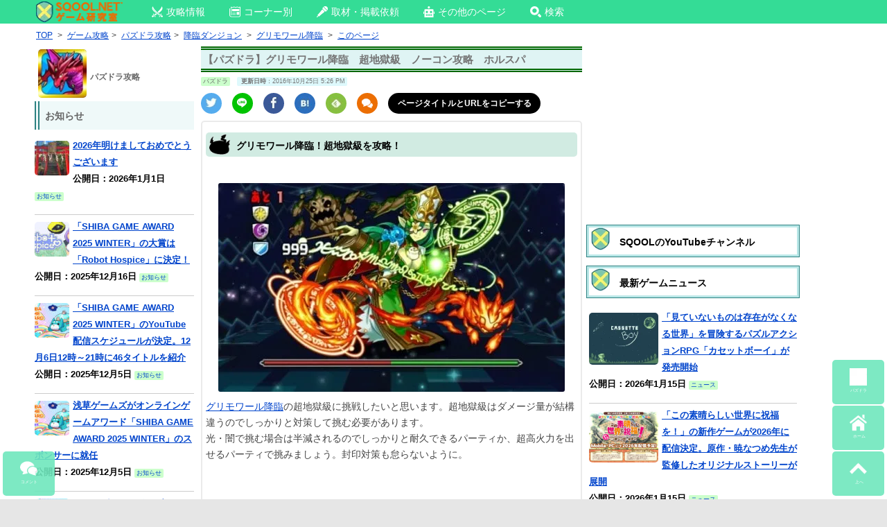

--- FILE ---
content_type: text/html; charset=UTF-8
request_url: https://sqool.net/pazudora-grimoire-super-hell.html
body_size: 26905
content:
     <!DOCTYPE html>
<html lang="ja">
<head>

<!-- 構造化データ -->


<script type="application/ld+json"> { 
"@context": "http://schema.org", 

	 
"@type": "Article", 
	
"mainEntityOfPage":{ "@type":"WebPage", "@id":"https://sqool.net/pazudora-grimoire-super-hell.html" }, 
"headline": "【パズドラ】グリモワール降臨　超地獄級　ノーコン攻略　ホルスパ｜ゲーム攻略｜SQOOLNETゲーム研究室","image": {
"@type": "ImageObject",

	 
"url": "https://sqool.net/wp-content/uploads/2015/10/4e9c60ee9671de03b9247055418d18a4.jpg",
"height": 301,
"width": 500	},
"datePublished": "2014-12-14T01:00:13+09:00", 
"dateModified": "2016-10-25T17:26:49+09:00", 
"author": { 
"@type": "Organization", 
"name": "SQOOLNETゲーム研究室" }, 
"publisher": { "@type": "Organization", 
"name": "SQOOL Co.,Ltd.", 
"logo": { 
"@type": "ImageObject", "url": "https://sqool.net/pic/logo_SQOOL_NET_203_60.jpg",
"width": 203, 
"height": 60 } 
}, 
"description": "グリモワール降臨！超地獄級を攻略！ &nbsp; グリモワール降臨の超地獄級に挑戦したいと思います。超地獄級はダメージ量が結構違うのでしっかりと対策して挑む必要があります。 光・闇で挑む場合は半減されるのでしっかりと耐久 [&hellip;]" } 
</script> 

<meta charset="UTF-8" />
		<title>【パズドラ】グリモワール降臨　超地獄級　ノーコン攻略　ホルスパ｜ゲーム攻略｜SQOOLNETゲーム研究室</title>
		
				


	

<meta name="viewport" content="width=device-width" />

<!-- favicon -->
<link rel="shortcut icon" href="https://sqool.net/pic/sqoolnet.ico">
<link rel="apple-touch-icon-precomposed" href="https://sqool.net/pic/logo-114x114.png">
<link rel="icon" type="image/png" sizes="192x192" href="https://sqool.net/pic/sqool_192_192.png">

<!-- CSS -->
<style>
/* PCスマホ共通インラインCSS */
.adsbygoogle{
text-align:center;
}
#imobile_adspotframe1{
  display: block;
  margin: auto;
}
.text-align-center{text-align:center;}
.article_under_text{margin-bottom:10px;}
.underlist_end{border-bottom:1px solid #999;}
.padding5{padding:5px;}
.underlist1{display: inline-block;text-decoration: none;color:#000;}
.center_margintop10{text-align:center;margin-top:10px;}

.tab-content input[type="radio"] {
  display: none;
}
.tab-content .tab-box > div {
  display: none;
  height: 0;
  overflow: hidden;
  transition: height 0.5s;
}
#tab0:checked ~ .tab-box > #tabView0,
#tab1:checked ~ .tab-box > #tabView1,
#tab2:checked ~ .tab-box > #tabView2,
#tab3:checked ~ .tab-box > #tabView3,
#tab4:checked ~ .tab-box > #tabView4,
#tab5:checked ~ .tab-box > #tabView5,
#tab6:checked ~ .tab-box > #tabView6,
#tab7:checked ~ .tab-box > #tabView7,
#tab8:checked ~ .tab-box > #tabView8,
#tab9:checked ~ .tab-box > #tabView9 {
  display: block;
  height: auto;
  overflow: visible;
}

@-ms-viewport, @viewport {
  width: device-width;
}

html, body, div, span, applet, object, iframe, h1, h2, h3, h4, h5, p, blockquote, pre, a, abbr, acronym, address, big, cite, code, del, dfn, em, img, ins, kbd, q, s, samp, small, strike, strong, sub, sup, tt, var, b, u, i, center, dl, dt, dd, ol, ul, li, fieldset, form, label, legend, table, caption, tbody, tfoot, thead, tr, th, td, article, aside, canvas, details, embed, figure, figcaption, footer, header, hgroup, menu, nav, output, ruby, section, summary, time, mark, audio, video {
  margin: 0;
  padding: 0;
  border: 0;
  font-size: 100%;
  vertical-align: baseline;
}

html {
  overflow: auto;
  font-size: 100%;
  -webkit-text-size-adjust: 100%;
  text-size-adjust: 100%;
  height: 100%;
}

body {
  line-height: 1;
  height: 100%;
  overflow-x: hidden;
  position: relative;
}

img {
  border: 0;
}

ins {
  text-decoration: none;
}

.site{
background:#fff;
}

.clear:before, .clear:after,
.wrapper:before, .wrapper:after,
.format-status .entry-header:before,
.format-status .entry-header:after {
  display: table;
  content: "";
}

.clear:after,
.wrapper:after,
.format-status .entry-header:after {
  clear: both;
}

.format-status .entry-header {
  margin-bottom: 24px;
}
.format-status .entry-header header {
  display: inline-block;
}
.format-status .entry-header h2 {
  font-size: 12px;
  font-weight: normal;
  line-height: 2;
  margin: 0;
}
.format-status .entry-header header a {
  color: #757575;
}
.format-status .entry-header header a:hover {
  color: #0044cc;
}
.format-status .entry-header img {
  float: left;
  margin-right: 21px;
}

.entry-header .entry-title {
  font-size: 14px;
  margin-top: 6px;
}

.entry-heade {
  margin-top: 6px;
}

.format-status .entry-header h1 {
  font-size: 15px;
  font-weight: normal;
  line-height: 1.6;
  margin: 0;
}

h1.archive-title{
  font-size: 16px;
  margin: 0;
  padding: 8px 8px 0 8px;
  color: #000;
  min-height:24px;
}

.a_menu, .a_menu_s {
  margin: 4px 4px 0 0;
}

.a_menu ul, .a_menu_s ul {
  display: table;
  table-layout: fixed;
  width: 100%;
  margin: 0 0 4px 0;
  padding: 0;
  border: 2px #389f3a solid;
  border-radius: 5px;
}

.a_menu ul:hover, .a_menu_s ul:hover {
  background: #9dfb9e;
}

.a_menu li, .a_menu_s li {
  display: table-cell;
  text-align: center;
}

.a_menu li a, .a_menu_s li a {
  padding: 13px 2px 6px 3px;
  display: block;
  font-weight: bold;
  color: #666 !important;
  font-size: 17px;
  text-decoration: none;
}

.a_menu img, .a_menu_s img {
  display: none;
}

@media screen and (max-width: 600px) {
  .site {
    margin:0 auto;
    max-width:480px;
    padding: 0;
  }
  .gad {
    margin-left: -10px;
  }
  #main {
    padding: 0;
    height:100%;
  }
}

@media screen and (max-width: 999px) {
  body {
    background-color: #e6e6e6;
    height : 100%;
  }
  .site {
    margin: 0 auto;
    padding: 0 7px;
    max-width: 700px;
    overflow: hidden;
    background-color: #fff;
  }
  .site-content {
    width: 100%;
    float: left;
    background-color: #fff;
  }
}

.widget-title,
.entry-content th {
  font-size: 11px;
  line-height: 2.181818182;
  font-weight: bold;
  text-transform: none;
  color: #636363;
}
.page-title{
  margin:0 0 5px 0;
  font-size: 14px;
  font-weight: bold;
  text-transform: none;
  color: #636363;
}

article.format-quote footer.entry-meta,
article.format-link footer.entry-meta,
article.format-status footer.entry-meta {
  font-size: 11px;
  line-height: 2.181818182;
}

.entry-content img,
.widget img {
  max-width: 100%;
  height: auto;
  border-radius: 3px;
}

img[class*="align"],
img[class*="wp-image-"],
img[class*="attachment-"] {
  height: auto;
}

img.size-full,
img.size-large,
img.header-image,
img.wp-post-image {
  max-width: 100%;
  height: auto;
}

img.size-medium{
  width: auto;
  max-height: 400px;
}

.social_small ul{width: 100%;margin:6px 0;list-style:none;}
.social_small li{position:relative;width:30px;height:30px;border-radius:50%;float:left;margin:0 15px 5px 0;}
.social_small li a{width:30px;height:30px;position:absolute; }
.social_small img{position:absolute;top:5px; left:5px;}
.social_small .twitter img{position:absolute;top:6px; left:7px;}
.social_small .line img{position:absolute;top:4px; left:4px;}
.social_small .pocket img{position:absolute;top:7px; left:7px;}
.social_small .facebook img{position:absolute;top:6px; left:7px;}
.social_small .comments img{position:absolute;top:7px; left:7px;}
.comments{background:#EC6E03;}
.social_small li.copy_btn {height:10px;width:200px;border-radius:25px;vertical-align:middle;font-size:12px;margin:0;padding:9px 10px 11px 10px;background-color:#000;}
a.twitter-tweet{
  width:100%;
  padding:20px 0;
  border-radius:3px;
  color:#ffffff!important;
  text-align:center;
  background-color:#55acee;
  box-shadow:0 2px #2795e9;
  height:30px;
  display:block;
  text-decoration:none;
  font-size:20px;
  margin-bottom:10px;
}
a.twitter-tweet:hover{
  background:#83c3f3;
  color:#ffffff!important;
}

.social a{color:#fff!important;display:block;font-size:10px;text-align:center;text-decoration:none;}
.social ul{display: table;table-layout: fixed;width: 100%;margin:0 auto;margin-bottom:3px;}
.social li{display: table-cell;border-right:solid 2px #fff;width:100%;}
.social li a{padding:2px;height:auto;}
.social img{display:block;margin:0 auto;}
.facebook{background:#3b5998;}
.twitter{background:#55acee;}
.google{background:#dd4b39;}
.line{background:#00C300;}
.hatena{background:#2c6ebd;}
.feedly{background:#87C040;}
.pocket{background:#f13d53;}
.social li:last-child {border: 0;}
.social a:hover{color:#fff !important;}
.social li:hover{opacity: 0.85;}

.copy_btn{
  display: block;
  background-color:#000;
  text-align: center;
  padding:2px;height:auto;
  color:#fff;
  font-size:10px;
vertical-align:middle;
font-weight:bold;
}
.copy_btn:hover {
  cursor: pointer;
}
.copy_btn.copied {
  pointer-events: none;
  background: #f5f5f5;color:#000;font-weight:bold;
}
.copy_btn.copied:hover {
  cursor: auto;}

.sns_channel {
  float:left;
  width:25%;
  text-align:center;
} 
.sns_channel img{
  width:55px;
  height:55px;
}
.sns_channel img:hover{
  background:#EAFAFA;
}
.panel_search {
  transition: .5s ease;
  height: 0;
  overflow: hidden;
  margin-top: 0;
  padding: 0;
}
input:checked + .panel_search {
  height: auto;
  margin-top: 5px;
  padding: 0 5px 10px 5px;
}

.catname {
  display: inline-block;
  margin: 0 10px 0 0;
  font-size: 70%;
  background-color:#CCFFCC;
  line-height: 150%;
  border-radius: 2px;
  text-decoration: none;
}

.catname_article{
  background-color:#CCFFCC;
}
.top_author{
  background-color:#ffffe0;
}
.catname_article,
.top_author
{
  display: inline-block;
  margin: 5px 6px 2px 0;
  font-size: 70%;
  line-height: 150%;
  border-radius: 2px;
  text-decoration:none;
  color:#666;
}
.catname_article a,
.top_author a{
  color:#666;
  text-decoration:none;
}

.top_date {
  display: inline-block;
  margin: 5px 6px 0 0;
  font-size: 70%;
  background-color:#def9fc;
  line-height: 150%;
  border-radius: 2px;
}

.strong-red b:not(.notred),
.strong-red strong:not(.notred) {
  color:#993300;
}
.description{background:#f1f1f1; font-size:70%;padding:10px;}

.entry-meta {
  clear: both;
}
.entry-header {
  margin-bottom: 0;
  margin-top: 0;
}
.entry-header img.wp-post-image {
  margin-bottom: 24px;
}
.entry-header .entry-title {
  background:#dff4f4;  
  font-size: 15px;
  line-height: 120%;
  border-top:5px double #006600;
  border-bottom:5px double #006600; 
  padding: .3em .3em .3em .2em;
}
.entry-header .entry-title a {
  color: #000;
  text-decoration: none;
}
.entry-header .entry-format {
  margin-top: 24px;
  font-weight: normal;
}
.entry-header {
  font-size: 13px;
  line-height: 1.846153846;
  color: #757575;
  margin-bottom: 0;
  margin-top: 0;
}
.entry-meta a {
  color: #757575;
}
.entry-meta a:hover {
  color: #0044cc;
}
article.sticky .featured-post {
  color: #757575;
  font-size: 13px;
  line-height: 3.692307692;
  margin-bottom: 24px;
  text-align: center;
}
.entry-content,
.entry-summary,
.mu_register {
  line-height: 1.5;
}

.page_top_sqool,
.page_top_sqool_2,
.page_top_sqool_sp{
padding: 5px 5px 5px 36px;
background: url(https://sqool.net/pic/sqool.png) no-repeat;
background-size:33px 33px;
box-shadow: 0 0 0 3px #b9e7e7, 0 0 0 4px #2c8181;
color: #000;
}
.page_top_sqool{
margin: 15px 3px 10px 3px;
}
.page_top_sqool_2{
margin: 8px 3px 10px 3px;
}
.page_top_sqool_sp{
margin: 20px 0px 15px 0px;
}
.entry-content h1,
.entry-content h3,
.entry-content h4,
.entry-content h5 {
  margin: 24px 0 12px 0;
  line-height: 1.5;
}

.sqool_h2_1{
margin: 20px 0 15px 0;
padding: 5px 5px 5px 36px;
background: url(https://sqool.net/pic/sqool.png) no-repeat;
background-size:33px 33px;
border-bottom:3px solid #000;
color: #000;
}
h2.page_top2{
font-size: 14px;
margin: 0;
padding: 4px 8px 0 8px;
color: #000;
}

.entry-content h2 a,.entry-content h3 a,.entry-content h4 a{
  color:#666 !important;
  text-decoration:none;
}
.entry-content h1 {
  font-size: 21px;
  line-height: 1.5;
}
.mu_register h2 {
  font-size: 16px !important;
  line-height: 1.6;
}
.entry-content h2:not(.page_top_sqool):not(.page_top_sqool_2):not(.page_top_sqool_sp):not(.sqool_h2_1):not(.page_top2):not(.sqool_widget_h2) {
  font-size:16px;
  margin: 15px 0 5px 0;
  padding: 5px;
  background-position: 5px 2px;
  background-size:30px 30px;
  background-color:#d1ebe2;
  border-radius: 5px;
  color: #000;
}

.page_top{
margin: 10px 0 5px 0;
padding: 5px 5px 5px 36px;
background: url(https://sqool.net/pic/dassyutu.png) no-repeat 5px 2px/30px 30px, #d1ebe2;
border-radius: 5px;
color: #000;
}
.entry-content h3 {
  background:#eff9f9;  
  font-size: 14px;
  margin:15px 0 5px 0;
  padding:7px 2px;
  line-height: 1.2;
  border-top:1px solid #006600;
  border-bottom:1px solid #006600;
}
.entry-content h4 {
  background:#fff;  
  color:#666!important;
  font-size: 14px;
  margin:5px 0;
  line-height: 1.2;
  padding:4px 2px;
  border-bottom:3px double #006600;
}
.entry-content h5 {
  font-size: 13px;
  line-height: 1.2;
}
.entry-content p{
  margin: 0 0 10px 0;
  line-height: 1.7;
}
.entry-summary p,
.mu_register p {
  margin: 0 0 24px;
  line-height: 1.4;
}
.entry-content a:visited {
  color: #4b0082;
}
.entry-content ol,
.mu_register ul {
  margin: 0 0 24px;
  line-height: 1.4;
}
.entry-content ul ul,
.entry-content ol ol,
.entry-content ul ol,
.entry-content ol ul {
  margin-bottom: 0;
}
.entry-content ul,
.mu_register ul {
  list-style: disc outside;
}
.entry-content ol {
  list-style: decimal outside;
}
.mu_register li {
  margin: 0 0 0 36px;
}
.entry-content li {
  margin: 0 0 0 20px;
  margin-top:0.5em; 
  margin-bottom:0.5em;
}
.entry-content abbr,
.entry-content dfn,
.entry-content acronym {
  border-bottom: 1px dotted #666;
  cursor: help;
}
.entry-content address {
  display: block;
  line-height: 1.5;
  margin: 0 0 24px;
}
.alignleft {
  float: left;
}
.alignright {
  float: right;
}
.aligncenter {
  display: block;
  margin-left: auto;
  margin-right: auto;
}
img.alignleft,
.wp-caption.alignleft {
  margin: 6px 24px 6px 0;
}
img.alignright,
.wp-caption.alignright {
  margin: 6px 0 6px 24px;
}
img.aligncenter,
.wp-caption.aligncenter {
  clear: both;
  margin: 6px auto;
}
.entry-content embed,
.entry-content video,
.entry-content object {
  margin-bottom: 24px;
}

table{
  border-collapse: collapse;
  border-spacing: 0;
  word-break: break-all;
  word-wrap: break-word;
}
caption,
td,th {
  font-weight: normal;
  text-align: left;
  vertical-align: middle;
}
td a{
  position: relative;
  display: block;
  margin: 0;
  vertical-align: middle;
  padding: 0 15px 0 0;
  text-decoration: none;
}
td a:before,
td.index a:before{
  display: block;
  content: "";
  position: absolute;
  transform: rotate(45deg);
  top: 50%;
  right: 5px;
  width: 10px;
  height: 10px;
  margin-top: -5px;
  background: #ccc;
}
td a:after{
  display: block;
  content: "";
  position: absolute;
  transform: rotate(45deg);
  top: 50%;
  right: 10px;
  width: 10px;
  height: 10px;
  margin-top: -5px;
  background: #fff;
}
td.index a{
  position: relative;
  display: block;
  margin: 0;
  padding: 0 15px 0 0;
  text-decoration: none;
}
td.index a:after{
  display: block;
  content: "";
  position: absolute;
  transform: rotate(45deg);
  top: 30%;
  right: 5px;
  width: 10px;
  height: 10px;
  margin-top: -5px;
  background: #fff;
}
td.no_arrow{
  text-align:center !important;
  padding-right: 0 !important;
  padding-left: 0 !important;
}
td.no_arrow a{
  text-decoration: none !important;
  text-align:center !important;
  padding-right: 1px !important;
  padding-left: 1px !important;
}
td.no_arrow a:before{
  content:none;
}
td.no_arrow a:after{
  content:none;
}
td.no_arrow_b a{
  text-decoration:underline;
}
td.no_arrow_b a:before{
  content:none;
}
td.no_arrow_b a:after{
  content:none;
}
.entry-content dl {
  margin: 0 24px;
}
.entry-content dt {
  font-weight: bold;
  line-height: 1.5;
}
.entry-content dd {
  line-height: 1.5;
  margin-bottom: 24px;
}
.entry-content table {
  color: #757575;
  font-size: 12px;
  margin: 0 0 16px 0;
  width: 100%;
  border: 1px solid #EDEDED;
}
.entry-content table caption {
  font-size: 16px;
  margin: 12px 0;
}
.entry-content td {
  border: 1px solid #808080;
  padding: 6px 10px 6px 6px;
}
.site-content article {
  margin-bottom: 0;
  padding-bottom: 0;
  word-wrap: break-word;
  hyphens: auto;
  background-color: #fff;
}
.page-links {
  clear: both;
  line-height: 1.5;
}

#top-menu{
  margin:0 0 5px 0;
}
.sp_top_post { 
  margin:0 auto;
  max-width:100%;
}
.sp_top_post img {
  display:inline;
  float:none;
  margin:5px 5px 0 0;
  padding:0;
  border:none;
  max-width:100%;
  height:auto;
  border-radius: 5px;
}
.sp_top_post p {
  display:inline;
}
.sp_top_post br {
  display:none;
}
.sp_top_post:hover {
  background-color:#eafafa;
}

.catpost,
.catpost_sp,
.catpost_pl,
.catpost_pn,
.catpost_new { 
  position: relative;
  clear:left;
  padding:5px 0;
  border-bottom:1px solid #CCC;
}
.catpost p a,
.catpost_sp p a,
.catpost_pl p a,
.catpost_pn p a,
.catpost_new p a {
  position: absolute;
  top: 0;
  left: 0;
  width: 100%;
  height:100%;
  margin:0!important;
  padding:0!important;
}
.catpost p,
.catpost_sp p,
.catpost_pl p,
.catpost_pn p,
.catpost_new {
  display: block;
}
.catpost br,
.catpost_sp br,
.catpost_pl br,
.catpost_pn br,
.catpost_new br {
  display:none;
}
.catpost:hover,
.catpost_sp:hover,
.catpost_pl:hover,
.catpost_pn:hover,
.catpost_new:hover {
  background-color:#eafafa;
}
.catpost img,
.catpost_sp img,
.catpost_pl img,
.catpost_pn img {
  display: inline-block;
  float:left;
  margin:5px 5px 0 0;
  padding:0;
  border:none;
  border-radius: 5px;
}
.catpost img {
  width: 200px;
  height: 100px;
}
.catpost_pl img {
  width: 50px;
  height: 50px;
}
.catpost_pn img,
.catpost_sp img {
  width: 100px;
  height: 75px;
}
.catpost_new img {
  display: inline-block;
  float:left;
  margin:2px 5px 0 0;
  padding:0;
  border:none;
  border-radius: 5px;
  width: 40px;
  height: 40px;
}
.new_ico img{
  width: 30px;
  height: 10px;
  border-radius: 0;
  margin:5px 2px 0 0;
}
footer.entry-meta {
  font-size: 13px;
  line-height: 1.846153846;
  color: #757575;
}
.mu_register h2 {
  color: #757575;
  font-weight: normal;
}

.recent_posts{width:100%;height:100%;}
.recent_posts div{font-size:12px; margin:1%; padding:1% 3%; width:42%;height:150px;background:#f5f5f5;float:left; line-height:1.2 !important;position: relative;font-weight:bold;}
@media screen and (max-width: 420px){
.recent_posts div{font-size:12px !important; margin:1%; padding:1% !important; width:46% !important;height:140px !important;float:left;}
.recent_posts p{font-size:12px !important;}
}
.recent_posts div:hover{background:#eafafa;}
.recent_posts div:active{background:#85f48b;transition:all 0.3s;}
.recent_posts p{line-height:1.2 !important;font-size:12px;}
.recent_posts img{display:block;position: relative;margin:0 auto 5px auto;max-height:100px;}
@media screen and (max-width: 320px){
.recent_posts img{display:block;position: relative;margin:0 auto 5px auto;object-fit:cover;width:100%;height:45%;}
}
@media screen and (min-width: 321px) and (max-width: 370px){
.recent_posts img{display:block;position: relative;margin:0 auto 5px auto;object-fit:cover;width:100%;height:50%;}
}
@media screen and (min-width: 371px) and (max-width: 420px){
.recent_posts img{display:block;position: relative;margin:0 auto 5px auto;object-fit:cover;width:100%;height:55%;}
}
.recent_posts span {position: absolute; right: 5px; bottom: 5px; color:#000; font-size:80%; font-weight:normal !important;}

.comment_input_area,
.comment_input_area2{
  transition: .5s ease;
  height: 0;
  overflow: hidden;
  margin-top: 0;
  padding: 0;
}
input:checked + .comment_input_area,
input:checked + .comment_input_area2 {
  height: auto;
  margin-top: 5px;
  padding: 0 5px 10px 5px;
}

.article_top_img{
 margin-top:5px;
}
.wp-caption-text{
font-size:80%;
color:#666;
margin:-10px 0 10px 0;
}
.tableborder_none{border:none!important;}

.higopage_top{
font-size:12px;
margin:3px 0 8px 0;
}/* PCインラインCSS */
.pc_search{
  width: 300px!important;
  padding: 0!important;
  margin: 2px 130px 0 0!important;
  float: right!important;
}
@media screen and (max-width: 1335px) {
  .pc_search{
    display:none;
  }
}
@media screen and (min-width: 1336px) {
  .pc_top_smenu{
    display:none;
  }
}

.top_ico_pc{
margin:0 0 10px 0;
}

.dropmenu{
  list-style-type: none;
  padding:0 80px 0 10px;
}
.dropmenu:before, .dropmenu:after{
  content: "";
  display: table;
}
.dropmenu:after{
  clear: both;
}
.dropmenu li{
  position: relative;
  width: auto;
  float: left;
  margin:0 10px 0 0;
  height: 33px;
}
.dropmenu li a{
  display: block;
  margin: 0;
  padding: 9px 15px 10px 10px;
  color: #fff;
  font-size: 14px;
  line-height: 1;
  text-decoration: none;
}
.dropmenu li span{
  vertical-align: 3px;
  padding-left: 5px;
}
.dropmenu li ul{
  list-style: none;
  position: absolute;
  z-index: 9999;
  top: 100%;
  left: 0;
  margin: 0;
  padding: 0;
}
.dropmenu li ul li{
  width: 100%;
  height: 32px;
}
.dropmenu li ul li a{
  font-size:12px;
  border-top: 1px solid #0B3B2E;
  background: #01DF74;
  text-align: left;
}
.dropmenu li:hover > a{
  background: #088A08;
}
.dropmenu li a:hover{
  background: #088A4B;
}

#normal li ul{
  display: none;
}
#normal li:hover ul{
  display: block;
}

#flip2 li ul {
  visibility: hidden;
  perspective: 400px;
}
#flip2 li:hover ul{
  visibility: visible;
}
#flip2 ul li{
  transform: rotateY(90deg);
  transform-origin: 50% 0;
  transition: .3s;
}
#flip2 li:hover li{
  transform: rotateY(0);
}
#flip2 ul li:nth-child(2) {
  transition-delay: .1s;
}
#flip2 ul li:nth-child(3) {
  transition-delay: .2s;
}
#flip2 ul li:nth-child(4) {
  transition-delay: .3s;
}
#flip2 ul li:nth-child(5) {
  transition-delay: .4s;
}

/* PC上部メニュー */
.pc_top_link{
  z-index: 99999999;
  position:fixed;
  top:0;
  height:34px;
  background-color:#34DC96;
  width: 100%;
}
@media screen and (min-width: 1370px) {
  .pc_top_link{
    padding:0 0 0 200px;
  }
}
@media screen and (min-width: 1250px) and (max-width: 1369px) {
  .pc_top_link{
    padding:0 0 0 50px;
  }
}
@media screen and (max-width: 1249px) {
  .pc_top_link{
    padding:0 0 0 10px;
  }
}
@media screen and (min-width: 1000px) {
  .site {
    margin: 0 auto;
    background-color: #fff;
  }
  .site-content {
    float: left;
    background-color: #fff;
    height: 100%;
  }
  .widget-area {
    float: right;
    width: 300px;
  }
  body {
    background-color: #e6e6e6;
    height: 100%;
  }
  body .site {
    margin-top: 0;
    margin-bottom: 0;
    box-shadow: 0 0 30px #bbb;
  }
  @media screen and (min-width: 1370px) {
    body .site {
      padding: 5px 50px 0 200px;
    }
  }
  @media screen and (min-width: 1250px) and (max-width: 1369px) {
    body .site {
      padding: 5px 50px 0 50px;
    }
  }
  @media screen and (max-width: 1249px) {
    body .site {
      padding: 5px 10px 0 10px;
    }
  }
  body.custom-background-empty {
    background-color: #fff;
  }
  body.custom-background-empty .site,
  body.custom-background-white .site {
    padding: 0;
    margin-top: 0;
    margin-bottom: 0;
    box-shadow: none;
  }
}
.pc-content_area{
  border: 2px solid #ebebeb;
  border-radius: 5px;
  padding: 5px 5px 0 5px;
  margin-top: 5px;
}
.tab-box{
  border: 2px solid #ebebeb;
  border-radius: 0 5px 5px 5px;
  padding: 0 5px;
}
.tab-content label {
  display: inline-block;
  padding: 5px 10px;
  font-weight: bold;
  font-size: 13px;
  color: #009900;
  background-color: #e1fae1;
  cursor: pointer;
  box-shadow: inset -1px 1px 2px rgba(0, 0, 0, 0.3);
  border-radius: 5px 5px 0 0;
  box-sizing: border-box;
}
.tab-content label:hover,
.tab-content input[type="radio"]:checked + label {
  color: #FFF;
  background-color: #009900;
}
/* PCコーナー別アイコン */
.top_ico_pc{
  height:70px;
  font-weight:bold;
  font-size:120%;
}
.top_ico_pc a{
  text-decoration: none;
}
.top_ico_pc img {
  display:inline;
  float:left;
  border:none;
  margin:0 5px 0 0;
}
.top_ico_pc span{
  line-height:70px;
  color:#696969;
  float:left;
}
/* 3カラムPC左サイドバー用 */
#primary {
  height:100%;
  display:table-cell;
}
#content {
  float: right;
  margin: 0 0 0 10px;
  width: 550px;
  height:100%;
}
@media screen and (min-width: 1200px) {
  #secondary {
    float: left;
    position: relative;
    margin-left: 10px;
    width: 300px;
    height:100%;
    display:table-cell;
  }
}
@media screen and (max-width: 1199px) {
  #secondary {
    display:none;
  }
}
#pc_right_sidebar {
  float: right;
  position: relative;
  margin:0 -40px 0 10px;
  height:100%;
  display:table-cell;
}
@media screen and (min-width: 1600px) {
  #pc_right_sidebar {
    width: 250px;
  }
}
@media screen and (min-width: 1450px) and (max-width:1599px) {
  #pc_right_sidebar {
    width: 200px;
  }
}
@media screen and (max-width: 1449px) {
  #pc_right_sidebar {
    display:none;
  }
}
#tertiary {
  float: left;
  position: relative;
  left:0;
  margin: 0;
  width: 230px;
  height:100%;
}
.wrapper{
  height:100%;
  width:100%;
  position: relative;
  display:table;
}
.sidebar_heading{
  font-weight:bold;
  background: #eff9f9;
  border-left: 7px double #2c8181;
  padding: .4em .6em;
  margin: 0 0 6px 0;
}
/* AdSense追尾 */
.stickyunit{
  position: sticky;
  top: 40px;
}
.stickyunit_pc_right{
  position: sticky;
  top: 45px;
}
/* パンくず */
.breadcrumbs_pc {
  margin: 0 10px 2px 0;
  line-height: 130%;
  border-radius: 2px;
  font-size:85%;
  width:100%;
}
.breadcrumbs_pc li {
  display: inline;
  margin:0 2px!important;
}
/* TOPサブタイトル */
.toph2_pc {
  margin: 0 10px 2px 0;
  line-height: 130%;
  border-radius: 2px;
  font-size:85%;
  width:100%;
  font-weight: normal;
}
/* Footer */
footer[role="contentinfo"] {
  clear: both;
  font-size: 12px;
  line-height: 2;
  margin-top: 8px;
  margin:10px -50px 0 -200px;
  padding: 12px 0;
  background-color:#EFFBFB;
}
footer[role="contentinfo"] a {
  color: #686868;
}
footer[role="contentinfo"] a:hover {
  color: #0044cc;
}
/* 画像左右2枚置き */
.img-flex img.size-medium,
.img-flex img.size-full {
margin: 35px 0 0 25px;
max-width: 44.5%;
display: inline;
max-height:400px;
width:auto;
height: auto;
}
</style>

<!-- PC CSS - preloadで読み込み最適化 -->
<link rel="preload" as="style" href="https://sqool.net/wp-content/themes/sqool.net/style.css" onload="this.onload=null;this.rel='stylesheet'">
<noscript><link rel="stylesheet" href="https://sqool.net/wp-content/themes/sqool.net/style.css"></noscript>

<!-- ogp -->	
<meta property="og:url" content="https://http://sqool.net/pazudora-grimoire-super-hell.html">
<meta name="twitter:card" content="summary_large_image">
<meta name="twitter:site" content="@sqoolnet">
<meta name="twitter:creator" content="@sqoolnet">
<meta property="fb:app_id" content="295210330656078">
		<meta property="og:type" content="article">
<meta name="twitter:title" content="【パズドラ】グリモワール降臨　超地獄級　ノーコン攻略　ホルスパ">
<meta property="og:title" content="【パズドラ】グリモワール降臨　超地獄級　ノーコン攻略　ホルスパ">
<meta name="twitter:description" content="グリモワール降臨！超地獄級を攻略！ &nbsp; グリモワール降臨の超地獄級に挑戦したいと思います。超地獄級はダメージ量が結構違うのでしっかりと対策して挑む必要があります。 光・闇で挑む場合は半減されるのでしっかりと耐久 [&hellip;">
<meta property="og:description" content="グリモワール降臨！超地獄級を攻略！ &nbsp; グリモワール降臨の超地獄級に挑戦したいと思います。超地獄級はダメージ量が結構違うのでしっかりと対策して挑む必要があります。 光・闇で挑む場合は半減されるのでしっかりと耐久 [&hellip;">
<meta property="og:image" content="https://sqool.net/wp-content/uploads/2015/10/4e9c60ee9671de03b9247055418d18a4.jpg">
<meta name="twitter:image:src" content="https://sqool.net/wp-content/uploads/2015/10/4e9c60ee9671de03b9247055418d18a4.jpg">
		
<!-- Facebookインスタント -->
<meta property="fb:pages" content="225896517568580" />

<!--  Chrome teme color -->
<meta name="theme-color" content="#c6f6e5">

<meta name='robots' content='max-image-preview:large' />
<link rel="canonical" href="https://sqool.net/pazudora-grimoire-super-hell.html" />
<link rel="alternate" type="application/rss+xml" title="SQOOLNETゲーム研究室 &raquo; Feed" href="https://sqool.net/feed/" />
<link rel="alternate" type="application/rss+xml" title="SQOOLNETゲーム研究室 &raquo; Comments Feed" href="https://sqool.net/comments/feed/" />
<link rel="alternate" type="application/rss+xml" title="SQOOLNETゲーム研究室 &raquo; グリモワール降臨　超地獄級　ノーコン攻略　ホルスパ Comments Feed" href="https://sqool.net/pazudora-grimoire-super-hell.html/feed/" />
<link rel="alternate" title="oEmbed (JSON)" type="application/json+oembed" href="https://sqool.net/wp-json/oembed/1.0/embed?url=https%3A%2F%2Fsqool.net%2Fpazudora-grimoire-super-hell.html" />
<link rel="alternate" title="oEmbed (XML)" type="text/xml+oembed" href="https://sqool.net/wp-json/oembed/1.0/embed?url=https%3A%2F%2Fsqool.net%2Fpazudora-grimoire-super-hell.html&#038;format=xml" />
<style id='wp-img-auto-sizes-contain-inline-css' type='text/css'>
img:is([sizes=auto i],[sizes^="auto," i]){contain-intrinsic-size:3000px 1500px}
/*# sourceURL=wp-img-auto-sizes-contain-inline-css */
</style>
<link rel='stylesheet' id='wp-block-library-css' href='https://sqool.net/wp-includes/css/dist/block-library/style.min.css?ver=6.9' type='text/css' media='all' />
<style id='global-styles-inline-css' type='text/css'>
:root{--wp--preset--aspect-ratio--square: 1;--wp--preset--aspect-ratio--4-3: 4/3;--wp--preset--aspect-ratio--3-4: 3/4;--wp--preset--aspect-ratio--3-2: 3/2;--wp--preset--aspect-ratio--2-3: 2/3;--wp--preset--aspect-ratio--16-9: 16/9;--wp--preset--aspect-ratio--9-16: 9/16;--wp--preset--color--black: #000000;--wp--preset--color--cyan-bluish-gray: #abb8c3;--wp--preset--color--white: #ffffff;--wp--preset--color--pale-pink: #f78da7;--wp--preset--color--vivid-red: #cf2e2e;--wp--preset--color--luminous-vivid-orange: #ff6900;--wp--preset--color--luminous-vivid-amber: #fcb900;--wp--preset--color--light-green-cyan: #7bdcb5;--wp--preset--color--vivid-green-cyan: #00d084;--wp--preset--color--pale-cyan-blue: #8ed1fc;--wp--preset--color--vivid-cyan-blue: #0693e3;--wp--preset--color--vivid-purple: #9b51e0;--wp--preset--gradient--vivid-cyan-blue-to-vivid-purple: linear-gradient(135deg,rgb(6,147,227) 0%,rgb(155,81,224) 100%);--wp--preset--gradient--light-green-cyan-to-vivid-green-cyan: linear-gradient(135deg,rgb(122,220,180) 0%,rgb(0,208,130) 100%);--wp--preset--gradient--luminous-vivid-amber-to-luminous-vivid-orange: linear-gradient(135deg,rgb(252,185,0) 0%,rgb(255,105,0) 100%);--wp--preset--gradient--luminous-vivid-orange-to-vivid-red: linear-gradient(135deg,rgb(255,105,0) 0%,rgb(207,46,46) 100%);--wp--preset--gradient--very-light-gray-to-cyan-bluish-gray: linear-gradient(135deg,rgb(238,238,238) 0%,rgb(169,184,195) 100%);--wp--preset--gradient--cool-to-warm-spectrum: linear-gradient(135deg,rgb(74,234,220) 0%,rgb(151,120,209) 20%,rgb(207,42,186) 40%,rgb(238,44,130) 60%,rgb(251,105,98) 80%,rgb(254,248,76) 100%);--wp--preset--gradient--blush-light-purple: linear-gradient(135deg,rgb(255,206,236) 0%,rgb(152,150,240) 100%);--wp--preset--gradient--blush-bordeaux: linear-gradient(135deg,rgb(254,205,165) 0%,rgb(254,45,45) 50%,rgb(107,0,62) 100%);--wp--preset--gradient--luminous-dusk: linear-gradient(135deg,rgb(255,203,112) 0%,rgb(199,81,192) 50%,rgb(65,88,208) 100%);--wp--preset--gradient--pale-ocean: linear-gradient(135deg,rgb(255,245,203) 0%,rgb(182,227,212) 50%,rgb(51,167,181) 100%);--wp--preset--gradient--electric-grass: linear-gradient(135deg,rgb(202,248,128) 0%,rgb(113,206,126) 100%);--wp--preset--gradient--midnight: linear-gradient(135deg,rgb(2,3,129) 0%,rgb(40,116,252) 100%);--wp--preset--font-size--small: 13px;--wp--preset--font-size--medium: 20px;--wp--preset--font-size--large: 36px;--wp--preset--font-size--x-large: 42px;--wp--preset--spacing--20: 0.44rem;--wp--preset--spacing--30: 0.67rem;--wp--preset--spacing--40: 1rem;--wp--preset--spacing--50: 1.5rem;--wp--preset--spacing--60: 2.25rem;--wp--preset--spacing--70: 3.38rem;--wp--preset--spacing--80: 5.06rem;--wp--preset--shadow--natural: 6px 6px 9px rgba(0, 0, 0, 0.2);--wp--preset--shadow--deep: 12px 12px 50px rgba(0, 0, 0, 0.4);--wp--preset--shadow--sharp: 6px 6px 0px rgba(0, 0, 0, 0.2);--wp--preset--shadow--outlined: 6px 6px 0px -3px rgb(255, 255, 255), 6px 6px rgb(0, 0, 0);--wp--preset--shadow--crisp: 6px 6px 0px rgb(0, 0, 0);}:where(.is-layout-flex){gap: 0.5em;}:where(.is-layout-grid){gap: 0.5em;}body .is-layout-flex{display: flex;}.is-layout-flex{flex-wrap: wrap;align-items: center;}.is-layout-flex > :is(*, div){margin: 0;}body .is-layout-grid{display: grid;}.is-layout-grid > :is(*, div){margin: 0;}:where(.wp-block-columns.is-layout-flex){gap: 2em;}:where(.wp-block-columns.is-layout-grid){gap: 2em;}:where(.wp-block-post-template.is-layout-flex){gap: 1.25em;}:where(.wp-block-post-template.is-layout-grid){gap: 1.25em;}.has-black-color{color: var(--wp--preset--color--black) !important;}.has-cyan-bluish-gray-color{color: var(--wp--preset--color--cyan-bluish-gray) !important;}.has-white-color{color: var(--wp--preset--color--white) !important;}.has-pale-pink-color{color: var(--wp--preset--color--pale-pink) !important;}.has-vivid-red-color{color: var(--wp--preset--color--vivid-red) !important;}.has-luminous-vivid-orange-color{color: var(--wp--preset--color--luminous-vivid-orange) !important;}.has-luminous-vivid-amber-color{color: var(--wp--preset--color--luminous-vivid-amber) !important;}.has-light-green-cyan-color{color: var(--wp--preset--color--light-green-cyan) !important;}.has-vivid-green-cyan-color{color: var(--wp--preset--color--vivid-green-cyan) !important;}.has-pale-cyan-blue-color{color: var(--wp--preset--color--pale-cyan-blue) !important;}.has-vivid-cyan-blue-color{color: var(--wp--preset--color--vivid-cyan-blue) !important;}.has-vivid-purple-color{color: var(--wp--preset--color--vivid-purple) !important;}.has-black-background-color{background-color: var(--wp--preset--color--black) !important;}.has-cyan-bluish-gray-background-color{background-color: var(--wp--preset--color--cyan-bluish-gray) !important;}.has-white-background-color{background-color: var(--wp--preset--color--white) !important;}.has-pale-pink-background-color{background-color: var(--wp--preset--color--pale-pink) !important;}.has-vivid-red-background-color{background-color: var(--wp--preset--color--vivid-red) !important;}.has-luminous-vivid-orange-background-color{background-color: var(--wp--preset--color--luminous-vivid-orange) !important;}.has-luminous-vivid-amber-background-color{background-color: var(--wp--preset--color--luminous-vivid-amber) !important;}.has-light-green-cyan-background-color{background-color: var(--wp--preset--color--light-green-cyan) !important;}.has-vivid-green-cyan-background-color{background-color: var(--wp--preset--color--vivid-green-cyan) !important;}.has-pale-cyan-blue-background-color{background-color: var(--wp--preset--color--pale-cyan-blue) !important;}.has-vivid-cyan-blue-background-color{background-color: var(--wp--preset--color--vivid-cyan-blue) !important;}.has-vivid-purple-background-color{background-color: var(--wp--preset--color--vivid-purple) !important;}.has-black-border-color{border-color: var(--wp--preset--color--black) !important;}.has-cyan-bluish-gray-border-color{border-color: var(--wp--preset--color--cyan-bluish-gray) !important;}.has-white-border-color{border-color: var(--wp--preset--color--white) !important;}.has-pale-pink-border-color{border-color: var(--wp--preset--color--pale-pink) !important;}.has-vivid-red-border-color{border-color: var(--wp--preset--color--vivid-red) !important;}.has-luminous-vivid-orange-border-color{border-color: var(--wp--preset--color--luminous-vivid-orange) !important;}.has-luminous-vivid-amber-border-color{border-color: var(--wp--preset--color--luminous-vivid-amber) !important;}.has-light-green-cyan-border-color{border-color: var(--wp--preset--color--light-green-cyan) !important;}.has-vivid-green-cyan-border-color{border-color: var(--wp--preset--color--vivid-green-cyan) !important;}.has-pale-cyan-blue-border-color{border-color: var(--wp--preset--color--pale-cyan-blue) !important;}.has-vivid-cyan-blue-border-color{border-color: var(--wp--preset--color--vivid-cyan-blue) !important;}.has-vivid-purple-border-color{border-color: var(--wp--preset--color--vivid-purple) !important;}.has-vivid-cyan-blue-to-vivid-purple-gradient-background{background: var(--wp--preset--gradient--vivid-cyan-blue-to-vivid-purple) !important;}.has-light-green-cyan-to-vivid-green-cyan-gradient-background{background: var(--wp--preset--gradient--light-green-cyan-to-vivid-green-cyan) !important;}.has-luminous-vivid-amber-to-luminous-vivid-orange-gradient-background{background: var(--wp--preset--gradient--luminous-vivid-amber-to-luminous-vivid-orange) !important;}.has-luminous-vivid-orange-to-vivid-red-gradient-background{background: var(--wp--preset--gradient--luminous-vivid-orange-to-vivid-red) !important;}.has-very-light-gray-to-cyan-bluish-gray-gradient-background{background: var(--wp--preset--gradient--very-light-gray-to-cyan-bluish-gray) !important;}.has-cool-to-warm-spectrum-gradient-background{background: var(--wp--preset--gradient--cool-to-warm-spectrum) !important;}.has-blush-light-purple-gradient-background{background: var(--wp--preset--gradient--blush-light-purple) !important;}.has-blush-bordeaux-gradient-background{background: var(--wp--preset--gradient--blush-bordeaux) !important;}.has-luminous-dusk-gradient-background{background: var(--wp--preset--gradient--luminous-dusk) !important;}.has-pale-ocean-gradient-background{background: var(--wp--preset--gradient--pale-ocean) !important;}.has-electric-grass-gradient-background{background: var(--wp--preset--gradient--electric-grass) !important;}.has-midnight-gradient-background{background: var(--wp--preset--gradient--midnight) !important;}.has-small-font-size{font-size: var(--wp--preset--font-size--small) !important;}.has-medium-font-size{font-size: var(--wp--preset--font-size--medium) !important;}.has-large-font-size{font-size: var(--wp--preset--font-size--large) !important;}.has-x-large-font-size{font-size: var(--wp--preset--font-size--x-large) !important;}
/*# sourceURL=global-styles-inline-css */
</style>

<style id='classic-theme-styles-inline-css' type='text/css'>
/*! This file is auto-generated */
.wp-block-button__link{color:#fff;background-color:#32373c;border-radius:9999px;box-shadow:none;text-decoration:none;padding:calc(.667em + 2px) calc(1.333em + 2px);font-size:1.125em}.wp-block-file__button{background:#32373c;color:#fff;text-decoration:none}
/*# sourceURL=/wp-includes/css/classic-themes.min.css */
</style>
<link rel="https://api.w.org/" href="https://sqool.net/wp-json/" /><link rel="alternate" title="JSON" type="application/json" href="https://sqool.net/wp-json/wp/v2/posts/47183" /><link rel='shortlink' href='https://sqool.net/?p=47183' />
<style type="text/css">
#wpadminbar{
margin-top:34px;
position: fixed;
z-index: 999999999999;
}
</style>	<style type="text/css" id="sqool-header-css">
			.site-title,
		.site-description {
			position: absolute;
			clip: rect(1px 1px 1px 1px); /* IE7 */
			clip: rect(1px, 1px, 1px, 1px);
		}
		</style>
	<link rel="icon" href="https://sqool.net/wp-content/uploads/2016/01/logo-114x114_b-50x50.png" sizes="32x32" />
<link rel="icon" href="https://sqool.net/wp-content/uploads/2016/01/logo-114x114_b.png" sizes="192x192" />
<link rel="apple-touch-icon" href="https://sqool.net/wp-content/uploads/2016/01/logo-114x114_b.png" />
<meta name="msapplication-TileImage" content="https://sqool.net/wp-content/uploads/2016/01/logo-114x114_b.png" />

<!-- analytics -->
<!-- Google tag (gtag.js) - 完全に遅延読み込み（外部ファイル化） -->
	
</head>

<body class="wp-singular post-template-default single single-post postid-47183 single-format-standard wp-theme-sqoolnet">

				<div class="pc_top_link">
	<a href="https://sqool.net/" title="SQOOLNETゲーム研究室">
<img src="https://sqool.net/pic/sqoolnet_logo_h30.png" width="125" height="30" style="margin:2px 2px;float: left;" alt="SQOOLNETゲーム研究室">
</a>
	
	
	
	
<ul id="flip2" class="dropmenu">
	<li style="margin-left:30px;text-align:center;"><a href="https://sqool.net/how-to-play-game/"><img src="https://sqool.net/pic/battle16.png"><span>攻略情報</span></a>
<ul>
<li><a href="https://sqool.net/escape/">脱出ゲーム</a></li>
<li><a href="https://sqool.net/monst/">モンスト</a></li>
<li><a href="https://sqool.net/pazudora/">パズドラ</a></li>
<li><a href="https://sqool.net/l2r/">リネレボ</a></li>
<li><a href="https://sqool.net/pokemori/">ポケ森</a></li>
<li><a href="https://sqool.net/how-to-play-game/">攻略コーナー</a></li>
</ul>
</li>
	
<li style="text-align:center;"><a href="https://sqool.net/sitemap/"><img src="https://sqool.net/pic/news16.png"><span>コーナー別</span></a>
<ul>
<li><a href="https://sqool.net/how-to-play-game/">攻略</a></li>
<li><a href="https://sqool.net/news/">ニュース</a></li>
<li><a href="https://sqool.net/column/">ゲームコラム</a></li>
<li><a href="https://sqool.net/report/">取材コーナー</a></li>
<li><a href="https://sqool.net/review/">レビュー</a></li>
<li><a href="https://sqool.net/esports/">eスポーツ</a></li>
<li><a href="https://sqool.net/business/">ビジネス</a></li>
<li><a href="https://sqool.net/blog/">ブログ</a></li>
</ul>
</li>
	
<li style="text-align:center;"><a href="https://sqool.net/interview-request/"><img src="https://sqool.net/pic/report16_2.png"><span>取材・掲載依頼</span></a>
<ul>
<li><a href="https://sqool.net/sqool-press-post/">ニュース掲載申請</a></li>
<li><a href="https://sqool.net/products-menu/">広告掲載・記事出稿</a></li>
<li><a href="https://sqool.net/interview-request/">取材・レビュー依頼</a></li>
<li><a href="https://sqool.net/contact-menu/">お問い合わせ先一覧</a></li>
</ul>
</li>
	
<li style="text-align:center;"><a href="https://sqool.net/other-menu/"><img src="https://sqool.net/pic/robotico16_2.png"><span>その他のページ</span></a>
<ul>
<li><a href="https://sqool.net/notice/">お知らせ</a></li>
<li><a href="https://sqool.net/sitemap/">サイトマップ</a></li>
<li><a href="https://sqool.net/request/">タレコミフォーム</a></li>
<li><a href="https://sqool.net/contact/">お問い合わせ</a></li>
<li><a href="https://sqool.net/contact-menu/">お問い合わせ先一覧</a></li>
</ul>
</li>

<li style="text-align:center;" class="pc_top_smenu"><a href="https://sqool.net/search-sqool/"><img src="https://sqool.net/pic/search.png"><span>検索</span></a>
</li>

  <li class="pc_search"><form role="search" method="get" id="searchform" class="searchform" action="https://sqool.net/">
				<div>
					<label class="screen-reader-text" for="s">Search for:</label>
					<input type="text" value="" name="s" id="s" />
					<input type="submit" id="searchsubmit" value="Search" />
				</div>
			</form></li>
</ul>
	
<div class="clear"></div>
</div>
	
	
				
<div id="page" class="hfeed site"
 style="margin-top:34px;/* height:100%; */"
>
	<header id="masthead" class="site-header" role="banner">
		
<div id="top-menu">
	
</div>
</header><!-- #masthead -->
	<div id="main" class="wrapper">	<div id="primary" class="site-content">

<!-- bread_pc -->
<div id="breadcrumb" class="breadcrumbs_pc">
	
<ul itemscope itemtype="http://schema.org/BreadcrumbList">

<!-- パンくずリスト 1階層目 トップページへのリンク -->
	<li itemprop="itemListElement" itemscope itemtype="http://schema.org/ListItem"><a itemprop="item" rel="v:url" property="v:title" href="https://sqool.net/" title="SQOOL.NETトップページへ"><span itemprop="name">TOP</span></a>
<meta itemprop="position" content="1" />
	</li>
		<li>&gt;</li>
	
		<!-- カテゴリ・タグ・検索結果ページではない場合 -->
<!-- パンくずリスト 2階層目 -->
		
<!-- パンくずリスト3階層目 -->
		<!-- ゲーム攻略カテゴリ -->
<li itemprop="itemListElement" itemscope itemtype="http://schema.org/ListItem"><a itemprop="item" rel="v:url" property="v:title" href="https://sqool.net/how-to-play-game/" title="ゲーム攻略コーナーへ"><span itemprop="name">ゲーム攻略</span></a><meta itemprop="position" content="3" /></li><li>&gt;</li>
				
<!-- パンくずリスト4階層目 -->
				<li itemprop="itemListElement" itemscope itemtype="http://schema.org/ListItem"><a itemprop="item" rel="v:url" property="v:title" href="https://sqool.net/pazudora/" title="パズドラ攻略コーナーへ"><span itemprop="name">パズドラ攻略</span></a><meta itemprop="position" content="4" /></li><li>&gt;</li>		
<!-- パンくずリスト5階層目 -->
		<!-- 固定ページは5階層以降ナシ -->
<!-- 5階層目特定のカスタムフィールドが設定されている場合 -->
	
<!-- 5階層目pazudora-pan1が設定されている場合 -->
			<li itemprop="itemListElement" itemscope itemtype="http://schema.org/ListItem">
			<span itemprop="name"><a itemprop="item" rel="v:url" property="v:title" href="http://sqool.net/pazudora-advent-dungeon.html">降臨ダンジョン</a></span>
<meta itemprop="position" content="5" />
		</li>
	<li>&gt;</li>




<!-- パンくずリスト6階層目 -->
<!-- pan1&pan5を持ちpan2を持たない場合 -->


<!-- pazudora-pan2を持つ場合 -->
			<li itemprop="itemListElement" itemscope itemtype="http://schema.org/ListItem">
			<span itemprop="name"><a itemprop="item" rel="v:url" property="v:title" href="http://sqool.net/pazudora-grimoire.html">グリモワール降臨</a></span>
<meta itemprop="position" content="6" />
		</li>
	<li>&gt;</li>


<!-- パンくずリスト7階層目 -->
	<li itemprop="itemListElement" itemscope itemtype="http://schema.org/ListItem">
		<a itemprop="item" rel="v:url" property="v:title" href="https://sqool.net/pazudora-grimoire-super-hell.html" title="グリモワール降臨　超地獄級　ノーコン攻略　ホルスパ ">
		<span itemprop="name">このページ</span>
		</a>
<meta itemprop="position" content="7" />
	</li>
		<!-- 固定ページは5階層以降ナシ -->
			<!-- カテゴリ・タグ・検索結果ページではない場合 -->
	</ul></div>
		  <div id="tertiary" class="widget-area" role="complementary">
			<div class="pctop">
<ul style="list-style-type: none;margin-top:10px;">
<li style="float: left;">
		
<div class="top_ico_pc"><a href="https://sqool.net/pazudora/"><img src="https://sqool.net/pic/top_pazudora.jpg" alt="パズドラ" class="sp_header-image" width="70" height="70"><span>パズドラ攻略</span></a>

			</li>
	</ul>
	</div>
<div class="clear"></div>

<style>
.pctop {
  margin-top: 10px;
}

.pctop ul {
  list-style-type: none;
  margin: 0;
  padding: 0;
}

.pctop li {
  float: left;
}

.top_ico_pc {
  margin: 0 5px;
}

.top_ico_pc a {
  display: block;
  text-decoration: none;
  color: #333;
  transition: opacity 0.3s ease;
}

.top_ico_pc a:hover {
  opacity: 0.8;
}

.top_ico_pc img {
  display: block;
  width: 70px;
  height: 70px;
  border-radius: 5px;
}

.top_ico_pc span {
  display: block;
  margin-top: 5px;
  font-size: 12px;
  text-align: center;
}

.clear {
  clear: both;
}
</style>    <aside id="text-69" class="widget widget_text">			<div class="textwidget"><h3 class="widget-title" style="margin-top: 0;">お知らせ</h3>
<a href="https://sqool.net/notice/archive/20260101.html"><div class="catpost_pl"><img decoding="async" fetchpriority="high" itemprop="image" src="https://sqool.net/wp-content/uploads/2026/01/IMG_7603-50x50.jpg" class="attachment-thumb50 size-thumb50 wp-post-image" alt="" srcset="https://sqool.net/wp-content/uploads/2026/01/IMG_7603-50x50.jpg 50w, https://sqool.net/wp-content/uploads/2026/01/IMG_7603-100x100.jpg 100w, https://sqool.net/wp-content/uploads/2026/01/IMG_7603-200x200.jpg 200w, https://sqool.net/wp-content/uploads/2026/01/IMG_7603-696x696.jpg 696w, https://sqool.net/wp-content/uploads/2026/01/IMG_7603-500x500.jpg 500w, https://sqool.net/wp-content/uploads/2026/01/IMG_7603-120x120.jpg 120w" sizes="(max-width: 50px) 100vw, 50px" /><div><strong class="notred">2026年明けましておめでとうございます</strong></div><div style="display: inline-block;text-decoration: none;color:#000"><b class="notred">公開日：2026年1月1日</b>&nbsp;</div><div class="catname" style="text-decoration: none;">&nbsp;お知らせ&nbsp;</div><div class="clear" style="padding:5px;"></div></div></a><a href="https://sqool.net/notice/archive/535024.html"><div class="catpost_pl"><img decoding="async" itemprop="image" src="https://sqool.net/wp-content/uploads/2025/12/e2df7194b0-50x50.jpg" class="attachment-thumb50 size-thumb50 wp-post-image" alt="" srcset="https://sqool.net/wp-content/uploads/2025/12/e2df7194b0-50x50.jpg 50w, https://sqool.net/wp-content/uploads/2025/12/e2df7194b0-100x100.jpg 100w, https://sqool.net/wp-content/uploads/2025/12/e2df7194b0-200x200.jpg 200w, https://sqool.net/wp-content/uploads/2025/12/e2df7194b0-120x120.jpg 120w" sizes="(max-width: 50px) 100vw, 50px" /><div><strong class="notred">「SHIBA GAME AWARD 2025 WINTER」の大賞は「Robot Hospice」に決定！</strong></div><div style="display: inline-block;text-decoration: none;color:#000"><b class="notred">公開日：2025年12月16日</b>&nbsp;</div><div class="catname" style="text-decoration: none;">&nbsp;お知らせ&nbsp;</div><div class="clear" style="padding:5px;"></div></div></a><a href="https://sqool.net/notice/archive/534431.html"><div class="catpost_pl"><img decoding="async" itemprop="image" src="https://sqool.net/wp-content/uploads/2025/11/sga2025winter_v2-50x50.jpg" class="attachment-thumb50 size-thumb50 wp-post-image" alt="" srcset="https://sqool.net/wp-content/uploads/2025/11/sga2025winter_v2-50x50.jpg 50w, https://sqool.net/wp-content/uploads/2025/11/sga2025winter_v2-100x100.jpg 100w, https://sqool.net/wp-content/uploads/2025/11/sga2025winter_v2-200x200.jpg 200w, https://sqool.net/wp-content/uploads/2025/11/sga2025winter_v2-696x696.jpg 696w, https://sqool.net/wp-content/uploads/2025/11/sga2025winter_v2-500x500.jpg 500w, https://sqool.net/wp-content/uploads/2025/11/sga2025winter_v2-120x120.jpg 120w" sizes="(max-width: 50px) 100vw, 50px" /><div><strong class="notred">「SHIBA GAME AWARD 2025 WINTER」のYouTube配信スケジュールが決定。12月6日12時～21時に46タイトルを紹介</strong></div><div style="display: inline-block;text-decoration: none;color:#000"><b class="notred">公開日：2025年12月5日</b>&nbsp;</div><div class="catname" style="text-decoration: none;">&nbsp;お知らせ&nbsp;</div><div class="clear" style="padding:5px;"></div></div></a><a href="https://sqool.net/notice/archive/534426.html"><div class="catpost_pl"><img decoding="async" itemprop="image" src="https://sqool.net/wp-content/uploads/2025/11/sga2025winter_v2-50x50.jpg" class="attachment-thumb50 size-thumb50 wp-post-image" alt="" srcset="https://sqool.net/wp-content/uploads/2025/11/sga2025winter_v2-50x50.jpg 50w, https://sqool.net/wp-content/uploads/2025/11/sga2025winter_v2-100x100.jpg 100w, https://sqool.net/wp-content/uploads/2025/11/sga2025winter_v2-200x200.jpg 200w, https://sqool.net/wp-content/uploads/2025/11/sga2025winter_v2-696x696.jpg 696w, https://sqool.net/wp-content/uploads/2025/11/sga2025winter_v2-500x500.jpg 500w, https://sqool.net/wp-content/uploads/2025/11/sga2025winter_v2-120x120.jpg 120w" sizes="(max-width: 50px) 100vw, 50px" /><div><strong class="notred">浅草ゲームズがオンラインゲームアワード「SHIBA GAME AWARD 2025 WINTER」のスポンサーに就任</strong></div><div style="display: inline-block;text-decoration: none;color:#000"><b class="notred">公開日：2025年12月5日</b>&nbsp;</div><div class="catname" style="text-decoration: none;">&nbsp;お知らせ&nbsp;</div><div class="clear" style="padding:5px;"></div></div></a><a href="https://sqool.net/notice/archive/534396.html"><div class="catpost_pl"><img decoding="async" itemprop="image" src="https://sqool.net/wp-content/uploads/2025/11/sga2025winter_v2-50x50.jpg" class="attachment-thumb50 size-thumb50 wp-post-image" alt="" srcset="https://sqool.net/wp-content/uploads/2025/11/sga2025winter_v2-50x50.jpg 50w, https://sqool.net/wp-content/uploads/2025/11/sga2025winter_v2-100x100.jpg 100w, https://sqool.net/wp-content/uploads/2025/11/sga2025winter_v2-200x200.jpg 200w, https://sqool.net/wp-content/uploads/2025/11/sga2025winter_v2-696x696.jpg 696w, https://sqool.net/wp-content/uploads/2025/11/sga2025winter_v2-500x500.jpg 500w, https://sqool.net/wp-content/uploads/2025/11/sga2025winter_v2-120x120.jpg 120w" sizes="(max-width: 50px) 100vw, 50px" /><div><strong class="notred">room6がオンラインゲームアワード「SHIBA GAME AWARD 2025 WINTER」のスポンサーに就任</strong></div><div style="display: inline-block;text-decoration: none;color:#000"><b class="notred">公開日：2025年12月4日</b>&nbsp;</div><div class="catname" style="text-decoration: none;">&nbsp;お知らせ&nbsp;</div><div class="clear" style="padding:5px;"></div></div></a>
<div class="a_menu">
<ul>
 	<li><a href="https://sqool.net/notice/">お知らせ一覧</a></li>
</ul>
</div></div>
		</aside><aside id="text-38" class="widget widget_text"><h3 class="widget-title">その他のコーナー</h3>			<div class="textwidget"><div class="a_menu_s">
<ul>
 	<li><a href="https://sqool.net/how-to-play-game/">攻略コーナー</a></li>
</ul>
</div>
<div class="a_menu_s">
<ul>
 	<li><a href="https://sqool.net/escape/">脱出ゲーム攻略</a></li>
</ul>
</div></div>
		</aside>	  
	  <!--
			-->


  </div><!-- #tertiary -->

		<div id="content" role="main">

<!-- bread_sp -->

			
				<article class="post">
		
		<header class="entry-header">

						
			
			<h1 class="entry-title">【パズドラ】グリモワール降臨　超地獄級　ノーコン攻略　ホルスパ
			
			</h1>
			

<div class="catname_article">&nbsp;<a href="https://sqool.net/category/hints-and-tips/puzzle/pazdra/">パズドラ</a>&nbsp;</div>
	
<div class="top_date">&nbsp;
<b>更新日時</b>：<time class="entry-date updated" datetime="2016-10-25T17:26:49+09:00">2016年10月25日  5:26 PM</time>&nbsp;</div>
				
			
<script src="https://apis.google.com/js/platform.js"></script>


			



		</header><!-- .entry-header -->
	

 
		<!--　シェアボタン -->
<div class="social_small">
<ul>
<!-- Twitter -->
<li class="twitter">
<a href="https://twitter.com/intent/tweet?url=https%3A%2F%2Fsqool.net%2Fpazudora-grimoire-super-hell.html&text=【パズドラ】%E3%82%B0%E3%83%AA%E3%83%A2%E3%83%AF%E3%83%BC%E3%83%AB%E9%99%8D%E8%87%A8%E3%80%80%E8%B6%85%E5%9C%B0%E7%8D%84%E7%B4%9A%E3%80%80%E3%83%8E%E3%83%BC%E3%82%B3%E3%83%B3%E6%94%BB%E7%95%A5%E3%80%80%E3%83%9B%E3%83%AB%E3%82%B9%E3%83%91　&tw_p=tweetbutton"onclick="javascript:window.open(this.href, '', 'menubar=no,toolbar=no,resizable=yes,scrollbars=yes,width=600, height=500');return false;"  title="ツイートする"><img src="https://sqool.net/pic/twitter_24.jpg" width="16px"></a>
</li>

<!-- LINE -->
<li class="line">
<a href="https://line.me/R/msg/text/?【パズドラ】%E3%82%B0%E3%83%AA%E3%83%A2%E3%83%AF%E3%83%BC%E3%83%AB%E9%99%8D%E8%87%A8%E3%80%80%E8%B6%85%E5%9C%B0%E7%8D%84%E7%B4%9A%E3%80%80%E3%83%8E%E3%83%BC%E3%82%B3%E3%83%B3%E6%94%BB%E7%95%A5%E3%80%80%E3%83%9B%E3%83%AB%E3%82%B9%E3%83%91https%3A%2F%2Fsqool.net%2Fpazudora-grimoire-super-hell.html"><img src="https://sqool.net/pic/line.jpg" width="20px"></a>
</li>
<!-- Facebook -->	
<li class="facebook">
<a href="https://www.facebook.com/sharer.php?src=bm&u=https%3A%2F%2Fsqool.net%2Fpazudora-grimoire-super-hell.html&t=【パズドラ】%E3%82%B0%E3%83%AA%E3%83%A2%E3%83%AF%E3%83%BC%E3%83%AB%E9%99%8D%E8%87%A8%E3%80%80%E8%B6%85%E5%9C%B0%E7%8D%84%E7%B4%9A%E3%80%80%E3%83%8E%E3%83%BC%E3%82%B3%E3%83%B3%E6%94%BB%E7%95%A5%E3%80%80%E3%83%9B%E3%83%AB%E3%82%B9%E3%83%91" onclick="javascript:window.open(this.href, '', 'menubar=no,toolbar=no,resizable=yes,scrollbars=yes,width=600, height=500');return false;" title="Facebookでシェアする"><img src="https://sqool.net/pic/facebook_24.jpg" width="16px"></a>
</li>
<!-- はてなブックマーク -->
<li class="hatena">
<a href="https://b.hatena.ne.jp/add?mode=confirm&url=https://sqool.net/pazudora-grimoire-super-hell.html" target="_blank"><img src="https://sqool.net/pic/hatenabookmark-logomark_24.jpg" width="20px"></a>
</li>
<!-- Feedly or Pocket -->

<li class="feedly">
<a href='https://cloud.feedly.com/#subscription%2Ffeed%2Fhttps%3A%2F%2Fsqool.net%2Fcategory%2Fhow-to%2Fpuzzle%2Fpazdra%2Ffeed'  target='blank'><img id='feedlyFollow' src='https://sqool.net/pic/feedly-follow-square-flat-green_2x_24.jpg' alt='follow us in feedly' width='20' height='20'></a>


</li>


	
	<li class="comments">
<a href="#comments"><img src="https://sqool.net/pic/comments.png" //width="16px"></a>
</li>
	</ul>
<!-- ページタイトルとURLをコピーするボタン -->
<li class="copy_btn" data-clipboard-text="グリモワール降臨　超地獄級　ノーコン攻略　ホルスパ　https://sqool.net/pazudora-grimoire-super-hell.html">
ページタイトルとURLをコピーする
</li>
</div>

<div class="clear"></div>
	


			

					<div class="pc-content_area">
		<div class="entry-content">

						<div class="strong-red">
			
				
	
						

			<div class="page_top_pazdra1">
<h2 class="page_top2">グリモワール降臨！超地獄級を攻略！</h2>
</div>
<p>&nbsp;</p>
<p><img fetchpriority="high" decoding="async" width="500" height="301" class="aligncenter size-medium wp-image-135770" src="https://sqool.net/wp-content/uploads/2015/10/4e9c60ee9671de03b9247055418d18a4-500x301.jpg" alt="パズドラ　グリモワール降臨" /></p>
<p><a href="https://sqool.net/pazudora-grimoire.html">グリモワール降臨</a>の超地獄級に挑戦したいと思います。超地獄級はダメージ量が結構違うのでしっかりと対策して挑む必要があります。<br />
光・闇で挑む場合は半減されるのでしっかりと耐久できるパーティか、超高火力を出せるパーティで挑みましょう。封印対策も怠らないように。</p>
    <style>
        .sqoolpc1 { width: 100%; height: 280px; }
    </style>
    <script async src="https://pagead2.googlesyndication.com/pagead/js/adsbygoogle.js?client=ca-pub-9466219394364041"
         crossorigin="anonymous"></script>
    <!-- SQOOL.NET PC 記事中 -->
    <ins class="adsbygoogle sqoolpc1"
         style="display:inline-block"
         data-ad-client="ca-pub-9466219394364041"
         data-ad-slot="4260712992"></ins>
    <script>
        (adsbygoogle = window.adsbygoogle || []).push({});
    </script>
<img decoding="async" class="aligncenter size-medium wp-image-47150" src="https://sqool.net/wp-content/uploads/2014/12/Screenshot_2014-12-12-21-36-22-225x400.jpg" alt="Screenshot_2014-12-12-21-36-22" width="225" height="400" srcset="https://sqool.net/wp-content/uploads/2014/12/Screenshot_2014-12-12-21-36-22-225x400.jpg 225w, https://sqool.net/wp-content/uploads/2014/12/Screenshot_2014-12-12-21-36-22-624x1109.jpg 624w, https://sqool.net/wp-content/uploads/2014/12/Screenshot_2014-12-12-21-36-22.jpg 720w" sizes="(max-width: 225px) 100vw, 225px" /></p>
<p>今回挑むのは<a href="https://sqool.net/pazudora-horusu.html">ホルスパ</a>。相対的に弱くなったといわれるホルスですがまだまだ現役だということを見せ付けたいと思います。</p>
<p><img decoding="async" class="aligncenter size-medium wp-image-47151" src="https://sqool.net/wp-content/uploads/2014/12/Screenshot_2014-12-12-21-36-33-225x400.jpg" alt="Screenshot_2014-12-12-21-36-33" width="225" height="400" srcset="https://sqool.net/wp-content/uploads/2014/12/Screenshot_2014-12-12-21-36-33-225x400.jpg 225w, https://sqool.net/wp-content/uploads/2014/12/Screenshot_2014-12-12-21-36-33-624x1109.jpg 624w, https://sqool.net/wp-content/uploads/2014/12/Screenshot_2014-12-12-21-36-33.jpg 720w" sizes="(max-width: 225px) 100vw, 225px" /></p>
<p>1階、デビル5体。HP30000程度なので倍率さえ出せば簡単に倒せる相手ですが、攻撃力が5000ほどあるため盤面で欠損事故が起こって倒せないと、5体から攻撃食らって即ゲームオーバーの危険性もあるので注意。<br />
麒麟やウミヤマ、カーリーなどの指定4色系は欠損事故が起こりやすいので注意。</p>
<p><img loading="lazy" decoding="async" class="aligncenter size-medium wp-image-47152" src="https://sqool.net/wp-content/uploads/2014/12/Screenshot_2014-12-12-21-37-02-225x400.jpg" alt="Screenshot_2014-12-12-21-37-02" width="225" height="400" srcset="https://sqool.net/wp-content/uploads/2014/12/Screenshot_2014-12-12-21-37-02-225x400.jpg 225w, https://sqool.net/wp-content/uploads/2014/12/Screenshot_2014-12-12-21-37-02-624x1109.jpg 624w, https://sqool.net/wp-content/uploads/2014/12/Screenshot_2014-12-12-21-37-02.jpg 720w" sizes="auto, (max-width: 225px) 100vw, 225px" /></p>
<p>2階、サイクロプス、コカトリス、ミノタウロスです。HPはそれぞれ90万、30万、52万ほど。開幕で2色お邪魔変換されるので多色系はまずこの処理から。<br />
サイクロプスはHP半分以下になると武器を振り上げて、次行動で30180ダメージ。HP半分以上の場合はHP75％ダメージと、どちらにしても厄介。まずはHP50％以下まで削りましょう。<br />
コカトリスはランダム2体４ターンバインドなど、多色系にとっては結構厄介な技を使ってきます。HPが低めなので早めに倒すと良いでしょう。<br />
ミノタウロスはHP40％以下で16560ダメージ、HP10％以下でランダム1体１０ターンバインドなど。特にサイクロプスも残っている場合、HP75％ダメージからの10000超えダメージで即死コンボを決められるので、とにかく最低でも2体以上は早く倒しましょう。</p>
<p><img loading="lazy" decoding="async" class="aligncenter size-medium wp-image-47153" src="https://sqool.net/wp-content/uploads/2014/12/Screenshot_2014-12-12-21-37-49-225x400.jpg" alt="Screenshot_2014-12-12-21-37-49" width="225" height="400" srcset="https://sqool.net/wp-content/uploads/2014/12/Screenshot_2014-12-12-21-37-49-225x400.jpg 225w, https://sqool.net/wp-content/uploads/2014/12/Screenshot_2014-12-12-21-37-49-624x1109.jpg 624w, https://sqool.net/wp-content/uploads/2014/12/Screenshot_2014-12-12-21-37-49.jpg 720w" sizes="auto, (max-width: 225px) 100vw, 225px" /></p>
<p>3階、妖精シリーズから火、水、木のランダム1体出現。HPは200万前後。ここはそこまで注意する要素もないのですが、HP50％以下になるとそれぞれ強力な攻撃をしてきます。<br />
特に木のリリーは22200ダメージという大ダメージを与えてくるため他の色よりも注意。マジカルブックという軽い技の後は要注意です。</p>
<p><img loading="lazy" decoding="async" class="aligncenter size-medium wp-image-47154" src="https://sqool.net/wp-content/uploads/2014/12/Screenshot_2014-12-12-21-39-09-225x400.jpg" alt="Screenshot_2014-12-12-21-39-09" width="225" height="400" srcset="https://sqool.net/wp-content/uploads/2014/12/Screenshot_2014-12-12-21-39-09-225x400.jpg 225w, https://sqool.net/wp-content/uploads/2014/12/Screenshot_2014-12-12-21-39-09-624x1109.jpg 624w, https://sqool.net/wp-content/uploads/2014/12/Screenshot_2014-12-12-21-39-09.jpg 720w" sizes="auto, (max-width: 225px) 100vw, 225px" /></p>
<p>4階、火・水・木のデーモンから2体出現。色に左右されるのでわりと注意が必要。HPはどれも80万ほど。<br />
どのデーモンも弱点属性をバインドしてきます。そしてHPをある程度まで削るとやってくるイビルスラッシュには注意。17898ダメージをくらいます。</p>
<p><img loading="lazy" decoding="async" class="aligncenter size-medium wp-image-47155" src="https://sqool.net/wp-content/uploads/2014/12/Screenshot_2014-12-12-21-39-37-225x400.jpg" alt="Screenshot_2014-12-12-21-39-37" width="225" height="400" srcset="https://sqool.net/wp-content/uploads/2014/12/Screenshot_2014-12-12-21-39-37-225x400.jpg 225w, https://sqool.net/wp-content/uploads/2014/12/Screenshot_2014-12-12-21-39-37-624x1109.jpg 624w, https://sqool.net/wp-content/uploads/2014/12/Screenshot_2014-12-12-21-39-37.jpg 720w" sizes="auto, (max-width: 225px) 100vw, 225px" /></p>
<p>5階、ウンディーネです。HPは100万ほど。先制で１０ターンスキル封印というキツイ攻撃をしてくるため、なるべく封印耐性５個積みをして１００％弾けるように。HP３０％以下になると23020ダメージをいきなり与えてくるため、相手のHPが少ないのでなるべくワンパンしてしまいましょう。<br />
スキル封印をくらって耐久も一応狙えますが、かなり面倒です。</p>
<p><img loading="lazy" decoding="async" class="aligncenter size-medium wp-image-47156" src="https://sqool.net/wp-content/uploads/2014/12/Screenshot_2014-12-12-21-40-45-225x400.jpg" alt="Screenshot_2014-12-12-21-40-45" width="225" height="400" srcset="https://sqool.net/wp-content/uploads/2014/12/Screenshot_2014-12-12-21-40-45-225x400.jpg 225w, https://sqool.net/wp-content/uploads/2014/12/Screenshot_2014-12-12-21-40-45-624x1109.jpg 624w, https://sqool.net/wp-content/uploads/2014/12/Screenshot_2014-12-12-21-40-45.jpg 720w" sizes="auto, (max-width: 225px) 100vw, 225px" /></p>
<p>６階、ミカエルです。HP４３で防御力６０万。先制で４ターン状態異常無効。初回行動でリーダーとフレンドを４ターンバインドしてきます。<br />
あとは3243⇒6486⇒12972⇒51888ダメージと段々あがってきます。51888ダメージを耐える術がない場合はしっかり削りきる必要があります。なるべく副属性もちをいれて一気に倒しましょう。リーダーフレンドのバインドを即効で解除すると楽なので、回復６個残しておきましょう。<br />
一応ホルスなどで挑む場合は木属性の間に火を２コンボ含んで２５倍を出せば、防御６０万を貫通できる火力がでるかもしれません。</p>
<p><img loading="lazy" decoding="async" class="aligncenter size-medium wp-image-47157" src="https://sqool.net/wp-content/uploads/2014/12/Screenshot_2014-12-12-21-41-50-225x400.jpg" alt="Screenshot_2014-12-12-21-41-50" width="225" height="400" srcset="https://sqool.net/wp-content/uploads/2014/12/Screenshot_2014-12-12-21-41-50-225x400.jpg 225w, https://sqool.net/wp-content/uploads/2014/12/Screenshot_2014-12-12-21-41-50-624x1109.jpg 624w, https://sqool.net/wp-content/uploads/2014/12/Screenshot_2014-12-12-21-41-50.jpg 720w" sizes="auto, (max-width: 225px) 100vw, 225px" /></p>
<p>７階、ボスです。敵は火のテウルギア、水のパウリナ、木のアルマデルからランダムで１体出現。HPは全員４００万前後。<br />
先制で状態異常無効、そして光・闇半減をしてきます。光・闇のみで挑む場合、単純計算で８００万ほどのダメージを与える必要があるので注意。</p>
<p>３体共通しているのは、5584ダメージ＆回復をそれぞれの属性に変換する技。そしてHP３０％以下で22334ダメージ＆ランダム1色変換する技です。HP30％以下だとかなりキツイ攻撃をしてくるので、HP補正がないパーティは注意。<br />
あとはそれぞれに専用技があり、火は8375ダメージ＆盤面真っ暗。水は2792ダメージ＆5個毒変換。木は5584ダメージ＆ランダム1体バインドをしてきます。<br />
ある程度耐久する場合は、回復ドロップの管理に注意しておけばいいでしょう。あとはHP30％以下になる前に一気に倒すように。</p>
<p><img loading="lazy" decoding="async" class="aligncenter size-medium wp-image-47158" src="https://sqool.net/wp-content/uploads/2014/12/Screenshot_2014-12-12-21-45-31-225x400.jpg" alt="Screenshot_2014-12-12-21-45-31" width="225" height="400" srcset="https://sqool.net/wp-content/uploads/2014/12/Screenshot_2014-12-12-21-45-31-225x400.jpg 225w, https://sqool.net/wp-content/uploads/2014/12/Screenshot_2014-12-12-21-45-31-624x1109.jpg 624w, https://sqool.net/wp-content/uploads/2014/12/Screenshot_2014-12-12-21-45-31.jpg 720w" sizes="auto, (max-width: 225px) 100vw, 225px" /></p>
<p>光・闇メインだと削りきるのは大変ですが、吸収されるわけではないのでまだ攻略しやすい方だと思います。対策さえしておけば問題なしです。</p>
<p><img loading="lazy" decoding="async" class="aligncenter size-medium wp-image-47159" src="https://sqool.net/wp-content/uploads/2014/12/Screenshot_2014-12-12-21-46-31-225x400.jpg" alt="Screenshot_2014-12-12-21-46-31" width="225" height="400" srcset="https://sqool.net/wp-content/uploads/2014/12/Screenshot_2014-12-12-21-46-31-225x400.jpg 225w, https://sqool.net/wp-content/uploads/2014/12/Screenshot_2014-12-12-21-46-31-624x1109.jpg 624w, https://sqool.net/wp-content/uploads/2014/12/Screenshot_2014-12-12-21-46-31.jpg 720w" sizes="auto, (max-width: 225px) 100vw, 225px" /></p>
<p><img loading="lazy" decoding="async" class="aligncenter size-medium wp-image-47160" src="https://sqool.net/wp-content/uploads/2014/12/Screenshot_2014-12-12-21-46-47-225x400.jpg" alt="Screenshot_2014-12-12-21-46-47" width="225" height="400" srcset="https://sqool.net/wp-content/uploads/2014/12/Screenshot_2014-12-12-21-46-47-225x400.jpg 225w, https://sqool.net/wp-content/uploads/2014/12/Screenshot_2014-12-12-21-46-47-624x1109.jpg 624w, https://sqool.net/wp-content/uploads/2014/12/Screenshot_2014-12-12-21-46-47.jpg 720w" sizes="auto, (max-width: 225px) 100vw, 225px" /></p>
<p>無事にクリア。確定ドロップですが、3体ランダムなのでスキラゲをする人はガンバです！</p>
<p>&nbsp;<br />
    <style>
        .sqoolpc1 { width: 100%; height: 280px; }
    </style>
    <script async src="https://pagead2.googlesyndication.com/pagead/js/adsbygoogle.js?client=ca-pub-9466219394364041"
         crossorigin="anonymous"></script>
    <!-- SQOOL.NET_SP_記事下_レスポンシブ_2023-01 -->
    <ins class="adsbygoogle sqoolpc1"
         style="display:inline-block"
         data-ad-client="ca-pub-9466219394364041"
         data-ad-slot="5187829641"></ins>
    <script>
        (adsbygoogle = window.adsbygoogle || []).push({});
    </script>

<div class="a_menu_s">
<ul>
<li><a href="https://sqool.net/pazudora-grimoire.html">グリモワール降臨　攻略記事一覧</a></li>
</ul>
</div>

			
				
					
						</div><!-- .strong-red -->
			
			<!-- ページネーション -->
<div class="pave_navi">
<div class="page-numbers"></div>
</div>
<div class="clear"></div>
			

			
<!--PR-->

			<!-- YouTube -->
			<h2>
			SQOOLのYouTubeチャンネル
			</h2>
<div class="g-ytsubscribe" data-channelid="UCdD6QUKW39rrxDa3SCK-uIA" data-layout="full" data-count="default"></div>
			
			
        	


					

<!-- 記事下メニューリンク -->




<h3>パズドラのおすすめテンプレ編成（サブ）解説</h3>
<table><tbody>
<tr><td><a href="https://sqool.net/pazudora-recommend-party-fire.html">火属性リーダーのおf勧めテンプレ編成解説</a></td></tr>
<tr><td><a href="https://sqool.net/pazudora-recommend-party-water.html">水属性リーダーのお勧めテンプレ編成解説</a></td></tr>
<tr><td><a href="https://sqool.net/pazudora-recommend-party-wood.html">木属性リーダーのお勧めテンプレ編成解説</a></td></tr>
<tr><td><a href="https://sqool.net/pazudora-recommend-party-light.html">光属性リーダーのお勧めテンプレ編成解説</a></td></tr>
<tr><td><a href="https://sqool.net/pazudora-recommend-party-dark.html">闇属性リーダーのお勧めテンプレ編成解説</a></td></tr>
</tbody></table>

<h3>パズドラのおすすめモンスター</h3>
<table>
<tbody>
<tr>
<td><a href="https://sqool.net/pazudora-monster-evaluation-capability.html">モンスター個別の評価と能力</a></td></tr>
<tr><td><a href="https://sqool.net/pazudora-monster-point-recommend.html">モンポで購入できるおすすめモンスター</a></td></tr>
<tr><td><a href="https://sqool.net/pazudora-recommended-monster-no-pay.html">無課金ユーザーにおすすめのモンスター</a></td></tr>
<tr><td class="bgcolor_g1"><strong>リーダー</strong></td></tr>
<tr><td><a href="https://sqool.net/pazudora-recommended-monster.html">リーダーにおすすめの最強モンスター</a></td></tr>
<tr><td><a href="https://sqool.net/pazudora-recommended-monster.html#s">評価：S（現環境トップレベルのリーダー）</a></td></tr>
<tr><td><a href="https://sqool.net/pazudora-recommended-monster.html#a">評価：A（第一線級のリーダー格）</a></td></tr>
<tr><td class="bgcolor_g1"><strong>サブ</strong></td></tr>
<tr><td><a href="https://sqool.net/pazudora-recommended-monster-sub-fire.html">サブとして優秀なオススメモンスター　火属性編</a></td></tr>
<tr><td><a href="https://sqool.net/pazudora-recommended-monster-sub-water.html">サブとして優秀なオススメモンスター　水属性編</a></td></tr>
<tr><td><a href="https://sqool.net/pazudora-recommended-monster-sub-wood.html">サブとして優秀なオススメモンスター　木属性編</a></td></tr>
<tr><td><a href="https://sqool.net/pazudora-recommended-monster-sub-light.html">サブとして優秀なオススメモンスター　光属性編</a></td></tr>
<tr><td><a href="https://sqool.net/pazudora-recommended-monster-sub.html">サブとして優秀なオススメモンスター　闇属性編</a></td></tr>
</tbody></table>

<h3>ダンジョン攻略</h3>
<table>
<tr><td><a href="https://sqool.net/pazudora-ranking-leader-party.html">ランキングダンジョン 上位に入りやすいおすすめパーティー</a></td></tr>
<tr><td><a href="https://sqool.net/pazudora-high-speed-list.html">ダンジョン別高速周回編成</a></td></tr>
<tr><td><a href="https://sqool.net/pazudora-puramara.html">プラス卵集め（プラマラ）おすすめのダンジョン</a></td></tr>
<tr><td><a href="https://sqool.net/pazudora-corabo.html">コラボ系イベントダンジョン</a></td></tr>
<tr><td><a href="https://sqool.net/pazdra-dungeon-day-of-the-week.html">曜日ダンジョン</a></td></tr>
<tr><td><a href="https://sqool.net/pazudora-challenge-dungeon-matome.html">チャレンジダンジョン</a></td></tr>
<tr><td><a href="https://sqool.net/pazudora-advent-dungeon.html">降臨ダンジョン</a></td></tr>
<tr><td><a href="https://sqool.net/pazudora-guerrilla-shinka.html">進化用モンスター大量発生！</a></td></tr>
<tr><td><a href="https://sqool.net/pazudora-rush.html">ラッシュ系ダンジョン</a></td></tr>
<tr><td><a href="https://sqool.net/pazdora-route-of-legend-list.html">伝説の航路</a></td></tr>
<tr><td><a href="https://sqool.net/pazudora-number-dungeon.html">ナンバードラゴン</a></td></tr>
<tr><td><a href="https://sqool.net/pazudora-iron-star-dragon.html">鉄星龍シリーズ</a></td></tr>
<tr><td><a href="https://sqool.net/pazudora-blue-contract-dragon.html">青の契約龍</a></td></tr>
<tr><td><a href="https://sqool.net/pazudora-red-contract-dragon.html">赤の契約龍</a></td></tr>
<tr><td><a href="https://sqool.net/pazudora-questionnaire-dungeon.html">アンケートダンジョン</a></td></tr>
</table>
<h3>読み物系のパズドラ記事</h3>
<table>
<tr><td><a href="https://sqool.net/pazudora-dialy.html">パズドラ日記</a></td></tr>
<tr><td><a href="https://sqool.net/34166707.html">無課金ユーザーにおすすめのモンスターがドロップするまでやってみる！</a></td></tr>
</table>



<!-- 記者プロフィール -->

					
		</div><!-- .entry-content -->

		
<footer class="entry-meta">
		
 
<!--　シェアボタン -->
<div class="social">
<ul>
<!-- Twitter -->
<li class="twitter">
<a href="https://twitter.com/intent/tweet?url=https%3A%2F%2Fsqool.net%2Fpazudora-grimoire-super-hell.html&text=【パズドラ】%E3%82%B0%E3%83%AA%E3%83%A2%E3%83%AF%E3%83%BC%E3%83%AB%E9%99%8D%E8%87%A8%E3%80%80%E8%B6%85%E5%9C%B0%E7%8D%84%E7%B4%9A%E3%80%80%E3%83%8E%E3%83%BC%E3%82%B3%E3%83%B3%E6%94%BB%E7%95%A5%E3%80%80%E3%83%9B%E3%83%AB%E3%82%B9%E3%83%91　&tw_p=tweetbutton"onclick="javascript:window.open(this.href, '', 'menubar=no,toolbar=no,resizable=yes,scrollbars=yes,width=600, height=500');return false;"  title="ツイートする"><img src="https://sqool.net/pic/twitter.jpg" width="18px" style="margin-bottom:3px !important;"><span>つぶやく</span></a>
</li>

<!-- LINE -->
<li class="line">
<a href="https://line.me/R/msg/text/?【パズドラ】%E3%82%B0%E3%83%AA%E3%83%A2%E3%83%AF%E3%83%BC%E3%83%AB%E9%99%8D%E8%87%A8%E3%80%80%E8%B6%85%E5%9C%B0%E7%8D%84%E7%B4%9A%E3%80%80%E3%83%8E%E3%83%BC%E3%82%B3%E3%83%B3%E6%94%BB%E7%95%A5%E3%80%80%E3%83%9B%E3%83%AB%E3%82%B9%E3%83%91https%3A%2F%2Fsqool.net%2Fpazudora-grimoire-super-hell.html"><img src="https://sqool.net/pic/line.jpg" width="24px"><span>LINEで送る</span></a>
</li>

<!-- Facebook -->	
<li class="facebook">
<a href="https://www.facebook.com/sharer.php?src=bm&u=https%3A%2F%2Fsqool.net%2Fpazudora-grimoire-super-hell.html&t=【パズドラ】【パズドラ】%E3%82%B0%E3%83%AA%E3%83%A2%E3%83%AF%E3%83%BC%E3%83%AB%E9%99%8D%E8%87%A8%E3%80%80%E8%B6%85%E5%9C%B0%E7%8D%84%E7%B4%9A%E3%80%80%E3%83%8E%E3%83%BC%E3%82%B3%E3%83%B3%E6%94%BB%E7%95%A5%E3%80%80%E3%83%9B%E3%83%AB%E3%82%B9%E3%83%91" onclick="javascript:window.open(this.href, '', 'menubar=no,toolbar=no,resizable=yes,scrollbars=yes,width=600, height=500');return false;" title="Facebookでシェアする"><img src="https://sqool.net/pic/facebook.jpg" width="18px" style="margin-bottom:3px !important;"><span>シェアする</span></a>
</li>
</ul>
</div>
<div class="social">
<ul>
<!-- はてなブックマーク -->
<li class="hatena">
<a href="https://b.hatena.ne.jp/add?mode=confirm&url=https://sqool.net/pazudora-grimoire-super-hell.html" target="_blank"><img src="https://sqool.net/pic/hatenabookmark-logomark_40.jpg" width="24px"><span>はてブ</span></a>
</li>
<!-- Feedly or Pocket -->

<li class="feedly">
<a href='https://cloud.feedly.com/#subscription%2Ffeed%2Fhttps%3A%2F%2Fsqool.net%2Fcategory%2Fhow-to%2Fpuzzle%2Fpazdra%2Ffeed'  target='blank'><img id='feedlyFollow' src='https://sqool.net/pic/feedly-follow-square-flat-green_2x.jpg' alt='follow us in feedly' width='24' height='24'><span>Feedly</span></a>
</li>

<!-- ページタイトルとURLをコピーするボタン -->
<li class="copy_btn" data-clipboard-text="グリモワール降臨　超地獄級　ノーコン攻略　ホルスパ　https://sqool.net/pazudora-grimoire-super-hell.html">
ページタイトルとURLをコピー
</li>
</ul>
</div>
<div class="clear"></div>
<div style="margin:0 0 15px 0;"></div>

関連ワード：
<div class="catname_article">&nbsp;<a href="https://sqool.net/category/hints-and-tips/puzzle/pazdra/">パズドラ</a>&nbsp;</div>	<div class="catname_article">&nbsp;<a href="https://sqool.net/tag/%e3%83%91%e3%82%ba%e3%83%89%e3%83%a9%e3%80%80%e3%82%b0%e3%83%aa%e3%83%a2%e3%83%af%e3%83%bc%e3%83%ab%e9%99%8d%e8%87%a8/">パズドラ　グリモワール降臨</a>&nbsp;</div><div class="catname_article">&nbsp;<a href="https://sqool.net/tag/%e3%83%91%e3%82%ba%e3%83%89%e3%83%a9%e3%80%80%e6%94%bb%e7%95%a5/">パズドラ　攻略</a>&nbsp;</div><div class="catname_article">&nbsp;<a href="https://sqool.net/tag/%e3%83%9b%e3%83%ab%e3%82%b9%e3%83%91/">ホルスパ</a>&nbsp;</div>		
	<div class="entry-content">
	
		 

<div id="comments" class="comments-area">

			<h2>
			コメント（0件）		</h2>

	
<div class="a_menu_s">
<ul>
 	<li><label for="comment_input_area2"><a>クリックしてコメントを書く</a></label></li>
</ul>
</div>
<input id="comment_input_area2" type="checkbox" style="display: none;">
<div class="comment_input_area2">
		<div id="respond" class="comment-respond">
		<h3 id="reply-title" class="comment-reply-title">コメントを書き込む</h3><form action="https://sqool.net/wp-comments-post.php" method="post" id="commentform" class="comment-form"><p class="comment-form-comment"><label for="comment">Comment <span class="required">*</span></label> <textarea id="comment" name="comment" cols="45" rows="8" maxlength="65525" required="required"></textarea></p><input name="wpml_language_code" type="hidden" value="" /><p class="comment-form-author"><label for="author">Name</label> <input id="author" name="author" type="text" value="" size="30" maxlength="245" autocomplete="name" /></p>
<p class="comment-form-cookies-consent"><input id="wp-comment-cookies-consent" name="wp-comment-cookies-consent" type="checkbox" value="yes" /><label for="wp-comment-cookies-consent">名前を保存する。</label></p>
<p class="comment-form-attachment" style="margin-top:12px;"><label for="sqool_comment_attachment">画像を添付（任意）</label><br /><input type="file" id="sqool_comment_attachment" name="sqool_comment_attachment" accept="image/*" /></p><input type="hidden" id="sqool_comment_attachment_nonce" name="sqool_comment_attachment_nonce" value="fe6cddbe64" /><input type="hidden" name="_wp_http_referer" value="/pazudora-grimoire-super-hell.html" /><p class="form-submit"><input name="submit" type="submit" id="submit" class="submit" value="Post Comment" /> <input type='hidden' name='comment_post_ID' value='47183' id='comment_post_ID' />
<input type='hidden' name='comment_parent' id='comment_parent' value='0' />
</p><p style="display: none;"><input type="hidden" id="akismet_comment_nonce" name="akismet_comment_nonce" value="54c49afda2" /></p><p style="display: none !important;" class="akismet-fields-container" data-prefix="ak_"><label>&#916;<textarea name="ak_hp_textarea" cols="45" rows="8" maxlength="100"></textarea></label><input type="hidden" id="ak_js_1" name="ak_js" value="238"/><script>document.getElementById( "ak_js_1" ).setAttribute( "value", ( new Date() ).getTime() );</script></p></form>	</div><!-- #respond -->
	</div>

</div><!-- #comments .comments-area -->
		
					 
	
	
<div class="entry-content" style="margin:0 0 5px 0;">
				

	
<!-- カテゴリ名を吸い出すための関数 同一カテゴリの記事用-->
	

		 
<!--
<h3>注目の特設コーナー</h3>
<div class="a_menu_s">
<ul>
 	<li><a href="https://sqool.net/special/archive/chinajoy2019.html">CyinaJoy2019特設コーナー</a></li>
</ul>
</div>
-->
	
<div class="recent_posts">
<h3>関連の最新記事</h3>


	
	
<a href="https://sqool.net/news/archive/20260115-536767.html">
<div>

<img itemprop="image" src="https://sqool.net/wp-content/uploads/2026/01/71410-92-ea7d6729dadc1a7bb19a2c4a89cdb994-1920x1080-1-200x100.webp" class="attachment-thumb200_100 size-thumb200_100 wp-post-image" alt="" decoding="async" loading="lazy" />

「見ていないものは存在がなくなる世界」を冒険するパズルアクシ…

<br>

<span>公開日：2026年1月15日</span>
</div>
</a>

	
	
<a href="https://sqool.net/news/archive/20260115-536748.html">
<div>

<img itemprop="image" src="https://sqool.net/wp-content/uploads/2026/01/G-jCGVvaoAAYW7_-200x100.jpg" class="attachment-thumb200_100 size-thumb200_100 wp-post-image" alt="" decoding="async" loading="lazy" />

「この素晴らしい世界に祝福を！」の新作ゲームが2026年に配…

<br>

<span>公開日：2026年1月15日</span>
</div>
</a>

	
	
<a href="https://sqool.net/news/archive/20260115-536745.html">
<div>

<img itemprop="image" src="https://sqool.net/wp-content/uploads/2026/01/G-ix_vpbQAEydNm-200x100.jpg" class="attachment-thumb200_100 size-thumb200_100 wp-post-image" alt="" decoding="async" loading="lazy" />

シリーズ最新作「イナズマイレブン クロス」が配信決定。クロー…

<br>

<span>公開日：2026年1月15日</span>
</div>
</a>

	
	
<a href="https://sqool.net/news/archive/20260114-536584.html">
<div>

<img itemprop="image" src="https://sqool.net/wp-content/uploads/2026/01/116303-121-cad1c36e4f488037d3aa378bb3a80bed-1980x1080-1-200x100.webp" class="attachment-thumb200_100 size-thumb200_100 wp-post-image" alt="" decoding="async" loading="lazy" />

ジェムマッチローグライト「ANTHEM#9」が2月5日に発売…

<br>

<span>公開日：2026年1月14日</span>
</div>
</a>

	
	
<a href="https://sqool.net/news/archive/20260113-536576.html">
<div>

<img itemprop="image" src="https://sqool.net/wp-content/uploads/2026/01/132483-32-c060b36d48bb1fbeb0a9436c105a375f-3500x2333-1-200x100.webp" class="attachment-thumb200_100 size-thumb200_100 wp-post-image" alt="" decoding="async" loading="lazy" />

「日本eスポーツアワード2025」、年間最優秀eスポーツプレ…

<br>

<span>公開日：2026年1月13日</span>
</div>
</a>

	
	
<a href="https://sqool.net/news/archive/20260113-536571.html">
<div>

<img itemprop="image" src="https://sqool.net/wp-content/uploads/2026/01/a579826f6b164f37889ca941c14026ae-200x100.jpg" class="attachment-thumb200_100 size-thumb200_100 wp-post-image" alt="" decoding="async" loading="lazy" />

「ファイアーエムブレム 蒼炎の軌跡」がSwitch2向けに配…

<br>

<span>公開日：2026年1月13日</span>
</div>
</a>

	
	
<a href="https://sqool.net/news/archive/20260113-536568.html">
<div>

<img itemprop="image" src="https://sqool.net/wp-content/uploads/2026/01/1767615729_1-200x100.jpg" class="attachment-thumb200_100 size-thumb200_100 wp-post-image" alt="" decoding="async" loading="lazy" />

「台北ゲームショウ2026」、インディーハウスラインナップが…

<br>

<span>公開日：2026年1月13日</span>
</div>
</a>

	
	
<a href="https://sqool.net/column/archive/536564.html">
<div>

<img itemprop="image" src="https://sqool.net/wp-content/uploads/2026/01/ff7r8-1024x576-1-200x100.jpg" class="attachment-thumb200_100 size-thumb200_100 wp-post-image" alt="" decoding="async" loading="lazy" />

FFに沼れなかった人が「FINAL FANTASY VII …

<br>

<span>公開日：2026年1月10日</span>
</div>
</a>

		


</div>
<div class="clear"></div>  

	
		<div class="entry-content">

<div class="a_menu_s" style="margin-top:5px;">
<ul><li><a href="https://sqool.net/pazudora-new">パズドラ攻略記事一覧</a></li></ul>
</div>

			

	

<h3>ゲームの読みもの ゲームコラム</h3>
 
<a href="https://sqool.net/column/archive/536564.html"><div class="catpost"><img itemprop="image" src="https://sqool.net/wp-content/uploads/2026/01/ff7r8-1024x576-1-200x100.jpg" class="attachment-thumb200_100 size-thumb200_100 wp-post-image" alt="" decoding="async" loading="lazy" /><div><strong class="notred">FFに沼れなかった人が「FINAL FANTASY VII REMAKE」の体験版をやってみた。</strong></div><div style="display: inline-block;text-decoration: none;color:#000"><b class="notred">公開日：2026年1月10日</b>&nbsp;</div><div class="catname" style="text-decoration: none;">&nbsp;HIGOPAGE&nbsp;</div><div class="clear" style="padding:5px;"></div></div></a><a href="https://sqool.net/column/archive/536453.html"><div class="catpost"><img itemprop="image" src="https://sqool.net/wp-content/uploads/2026/01/dq7r10-1024x576-1-200x100.jpg" class="attachment-thumb200_100 size-thumb200_100 wp-post-image" alt="" decoding="async" loading="lazy" /><div><strong class="notred">初めてのドラクエになりうるか？「ドラゴンクエストVII Reimagined」の体験版をやってみた。</strong></div><div style="display: inline-block;text-decoration: none;color:#000"><b class="notred">公開日：2026年1月8日</b>&nbsp;</div><div class="catname" style="text-decoration: none;">&nbsp;HIGOPAGE&nbsp;</div><div class="clear" style="padding:5px;"></div></div></a><a href="https://sqool.net/column/archive/535481.html"><div class="catpost"><img itemprop="image" src="https://sqool.net/wp-content/uploads/2025/12/DonkeyKongBananza1-104-200x100.jpg" class="attachment-thumb200_100 size-thumb200_100 wp-post-image" alt="" decoding="async" loading="lazy" /><div><strong class="notred">ようやく「ドンキーコング バナンザ」をプレイできました。このゲーム面白すぎます。本当にありがとうございます。</strong></div><div style="display: inline-block;text-decoration: none;color:#000"><b class="notred">公開日：2025年12月21日</b>&nbsp;</div><div class="catname" style="text-decoration: none;">&nbsp;HIGOPAGE&nbsp;</div><div class="clear" style="padding:5px;"></div></div></a><a href="https://sqool.net/column/archive/534704.html"><div class="catpost"><img itemprop="image" src="https://sqool.net/wp-content/uploads/2025/12/ShimamuraDQ2-1024x576-1-200x100.jpg" class="attachment-thumb200_100 size-thumb200_100 wp-post-image" alt="" decoding="async" loading="lazy" /><div><strong class="notred">しまむらで伝説の防具を買いました。</strong></div><div style="display: inline-block;text-decoration: none;color:#000"><b class="notred">公開日：2025年12月13日</b>&nbsp;</div><div class="catname" style="text-decoration: none;">&nbsp;HIGOPAGE&nbsp;</div><div class="clear" style="padding:5px;"></div></div></a><a href="https://sqool.net/column/archive/534453.html"><div class="catpost"><img itemprop="image" src="https://sqool.net/wp-content/uploads/2025/12/MetroidArmCannon1-1024x576-1-200x100.jpg" class="attachment-thumb200_100 size-thumb200_100 wp-post-image" alt="" decoding="async" loading="lazy" /><div><strong class="notred">これです！オレたち欲しかったのは！任天堂が最高にわかってるグッズを作ってくださいました。</strong></div><div style="display: inline-block;text-decoration: none;color:#000"><b class="notred">公開日：2025年12月11日</b>&nbsp;</div><div class="catname" style="text-decoration: none;">&nbsp;HIGOPAGE&nbsp;</div><div class="clear" style="padding:5px;"></div></div></a>

<div class="a_menu_s">
<ul><li><a href="https://sqool.net/column/">ゲームコラムをもっと見る</a></li></ul>
</div>

<h3>ビジネスユーザー向け情報</h3>
 
<a href="https://sqool.net/business/archive/524387.html"><div class="catpost"><img itemprop="image" src="https://sqool.net/wp-content/uploads/2024/10/3579db06c2131f3b1597bfa3603d1461aeea4f39-2000x1160-1-200x100.jpg" class="attachment-thumb200_100 size-thumb200_100 wp-post-image" alt="" decoding="async" loading="lazy" /><div><strong class="notred"><!---->Unityが規約をアップデート、 Runtime Fee 撤回を反映し騒動に終止符か</strong></div><div style="display: inline-block;text-decoration: none;color:#000"><b class="notred">公開日：2024年10月15日</b>&nbsp;</div><!--<div class="catname" style="text-decoration: none;">&nbsp;ビジネス&nbsp;</div>--><div class="clear" style="padding:5px;"></div></div></a><a href="https://sqool.net/business/archive/523923.html"><div class="catpost"><img itemprop="image" src="https://sqool.net/wp-content/uploads/2024/09/240514-KV-Vertical-E-200x100.jpg" class="attachment-thumb200_100 size-thumb200_100 wp-post-image" alt="" decoding="async" loading="lazy" /><div><strong class="notred"><!---->東京ゲームショウだけじゃない！年内9月から12月に開催されるアジア地域の注目ゲームイベント</strong></div><div style="display: inline-block;text-decoration: none;color:#000"><b class="notred">公開日：2024年9月18日</b>&nbsp;</div><!--<div class="catname" style="text-decoration: none;">&nbsp;ビジネス&nbsp;</div>--><div class="clear" style="padding:5px;"></div></div></a><a href="https://sqool.net/business/archive/press-release-media-list.html"><div class="catpost"><img itemprop="image" src="https://sqool.net/wp-content/uploads/2018/06/writing-1149962_640-1-200x100.jpg" class="attachment-thumb200_100 size-thumb200_100 wp-post-image" alt="" decoding="async" loading="lazy" /><div><strong class="notred"><!---->2024年8月版：ゲーム系のプレスリリースを受けているメディアの連絡先一覧+レビュー依頼先一覧</strong></div><div style="display: inline-block;text-decoration: none;color:#000"><b class="notred">更新日：2024年8月19日</b>&nbsp;</div><!--<div class="catname" style="text-decoration: none;">&nbsp;ビジネス&nbsp;</div>--><div class="clear" style="padding:5px;"></div></div></a><a href="https://sqool.net/business/archive/522014.html"><div class="catpost"><img itemprop="image" src="https://sqool.net/wp-content/uploads/2024/05/20230729_155401-200x100.jpg" class="attachment-thumb200_100 size-thumb200_100 wp-post-image" alt="" decoding="async" loading="lazy" /><div><strong class="notred"><!---->ChinaJoyに行くためにするべき準備は？ビザの準備や通信手段の確保など徹底解説</strong></div><div style="display: inline-block;text-decoration: none;color:#000"><b class="notred">更新日：2024年6月28日</b>&nbsp;</div><!--<div class="catname" style="text-decoration: none;">&nbsp;ビジネス&nbsp;</div>--><div class="clear" style="padding:5px;"></div></div></a><a href="https://sqool.net/business/archive/521750.html"><div class="catpost"><img itemprop="image" src="https://sqool.net/wp-content/uploads/2024/05/IMG_5834-200x100.jpg" class="attachment-thumb200_100 size-thumb200_100 wp-post-image" alt="" decoding="async" loading="lazy" /><div><strong class="notred"><!---->日本ゲーム業界関係者にオススメの台湾・香港のゲームイベント紹介【2024年版】</strong></div><div style="display: inline-block;text-decoration: none;color:#000"><b class="notred">公開日：2024年5月8日</b>&nbsp;</div><!--<div class="catname" style="text-decoration: none;">&nbsp;ビジネス&nbsp;</div>--><div class="clear" style="padding:5px;"></div></div></a>

<div class="a_menu_s">
<ul><li><a href="https://sqool.net/business">ゲームビジネス情報をもっと見る</a></li></ul>
</div>



<h3>報酬あり！間違い報告募集中！</h3>
<div class="a_menu_s"><ul><li><a href="https://sqool.net/request">間違い報告タレコミフォーム</a>
</li></ul>

		</div>
			</div><!-- pc-content_area -->
		

		</footer><!-- .entry-meta -->
							</div><!-- 構造化データ -->
				</article><!-- #post -->
			
		</div><!-- #content -->

		</div><!-- #primary -->

			<div id="secondary" class="widget-area" role="complementary">

			<aside id="text-41" class="widget widget_text">			<div class="textwidget"><div style="margin: 6px 0 6px 0;"></div>

    <script async src="https://pagead2.googlesyndication.com/pagead/js/adsbygoogle.js?client=ca-pub-9466219394364041"
         crossorigin="anonymous"></script>
    <!-- SQOOL.NET PC 右メニュー上 -->
    <ins class="adsbygoogle"
         style="display:inline-block;width:300px;height:250px"
         data-ad-client="ca-pub-9466219394364041"
         data-ad-slot="6165067396"></ins>
    <script>
         (adsbygoogle = window.adsbygoogle || []).push({});
    </script>
    


<div class="sqool_widget_h2">
<h2 class="page_top2">SQOOLのYouTubeチャンネル</h2>
</div><script src="https://apis.google.com/js/platform.js"></script>

<div class="g-ytsubscribe" data-channelid="UCdD6QUKW39rrxDa3SCK-uIA" data-layout="full" data-count="default"></div></div>
		</aside><aside id="text-42" class="widget widget_text">			<div class="textwidget"><!--
<div class="page_top_sqool_sp">
<h2 class="page_top2">PR</h2>
</div>
&nbsp;
<div class="catpost_pn lazyload">

<img decoding="async" class="attachment-thumb150_113 size-thumb150_113 wp-post-image lazyload" src="[data-uri]" alt="" data-src="https://sqool.net/wp-content/uploads/2021/01/pangle1-150x113.png" /><noscript><img decoding="async" itemprop="image" src="https://sqool.net/wp-content/uploads/2021/01/pangle1-150x113.png" class="attachment-thumb150_113 size-thumb150_113 wp-post-image" alt="" data-eio="l" /></noscript>
<div><strong class="notred">Pangleがゲーム開発者を支援するのは何故！？これからのマーケティングにPangleが重視する「回遊」と、Pangleを用いたアプリゲームの成功例</strong></div>
<div style="display: inline-block; text-decoration: none; color: #000;"><b class="notred">公開日：2021年2月4日</b></div>
<div class="catname" style="text-decoration: none;"> PR</div>
<div class="clear" style="padding: 5px;"></div>
</div>
-->
<div class="page_top_sqool_sp">
<h2 class="page_top2">最新ゲームニュース</h2>
</div>
<a href="https://sqool.net/news/archive/20260115-536767.html"><div class="catpost_pn"><img decoding="async" itemprop="image" src="https://sqool.net/wp-content/uploads/2026/01/71410-92-ea7d6729dadc1a7bb19a2c4a89cdb994-1920x1080-1-150x113.webp" class="attachment-thumb150_113 size-thumb150_113 wp-post-image" alt="" /><div><strong class="notred">「見ていないものは存在がなくなる世界」を冒険するパズルアクションRPG「カセットボーイ」が発売開始</strong></div><div style="display: inline-block;text-decoration: none;color:#000"><b class="notred">公開日：2026年1月15日</b>&nbsp;</div><div class="catname" style="text-decoration: none;">&nbsp;ニュース&nbsp;</div><div class="clear" style="padding:5px;"></div></div></a><a href="https://sqool.net/news/archive/20260115-536748.html"><div class="catpost_pn"><img decoding="async" itemprop="image" src="https://sqool.net/wp-content/uploads/2026/01/G-jCGVvaoAAYW7_-150x113.jpg" class="attachment-thumb150_113 size-thumb150_113 wp-post-image" alt="" srcset="https://sqool.net/wp-content/uploads/2026/01/G-jCGVvaoAAYW7_-150x113.jpg 150w, https://sqool.net/wp-content/uploads/2026/01/G-jCGVvaoAAYW7_-550x413.jpg 550w, https://sqool.net/wp-content/uploads/2026/01/G-jCGVvaoAAYW7_-768x576.jpg 768w, https://sqool.net/wp-content/uploads/2026/01/G-jCGVvaoAAYW7_-1536x1152.jpg 1536w, https://sqool.net/wp-content/uploads/2026/01/G-jCGVvaoAAYW7_.jpg 1920w" sizes="(max-width: 150px) 100vw, 150px" /><div><strong class="notred">「この素晴らしい世界に祝福を！」の新作ゲームが2026年に配信決定。原作・暁なつめ先生が監修したオリジナルストーリーが展開</strong></div><div style="display: inline-block;text-decoration: none;color:#000"><b class="notred">公開日：2026年1月15日</b>&nbsp;</div><div class="catname" style="text-decoration: none;">&nbsp;ニュース&nbsp;</div><div class="clear" style="padding:5px;"></div></div></a><a href="https://sqool.net/news/archive/20260115-536745.html"><div class="catpost_pn"><img decoding="async" itemprop="image" src="https://sqool.net/wp-content/uploads/2026/01/G-ix_vpbQAEydNm-150x113.jpg" class="attachment-thumb150_113 size-thumb150_113 wp-post-image" alt="" /><div><strong class="notred">シリーズ最新作「イナズマイレブン クロス」が配信決定。クローズドβテストが1月29日からスタート</strong></div><div style="display: inline-block;text-decoration: none;color:#000"><b class="notred">公開日：2026年1月15日</b>&nbsp;</div><div class="catname" style="text-decoration: none;">&nbsp;ニュース&nbsp;</div><div class="clear" style="padding:5px;"></div></div></a><a href="https://sqool.net/news/archive/20260114-536584.html"><div class="catpost_pn"><img decoding="async" itemprop="image" src="https://sqool.net/wp-content/uploads/2026/01/116303-121-cad1c36e4f488037d3aa378bb3a80bed-1980x1080-1-150x113.webp" class="attachment-thumb150_113 size-thumb150_113 wp-post-image" alt="" /><div><strong class="notred">ジェムマッチローグライト「ANTHEM#9」が2月5日に発売決定。クリエイターkoeda氏による座談会も開催</strong></div><div style="display: inline-block;text-decoration: none;color:#000"><b class="notred">公開日：2026年1月14日</b>&nbsp;</div><div class="catname" style="text-decoration: none;">&nbsp;ニュース&nbsp;</div><div class="clear" style="padding:5px;"></div></div></a><a href="https://sqool.net/news/archive/20260113-536576.html"><div class="catpost_pn"><img decoding="async" itemprop="image" src="https://sqool.net/wp-content/uploads/2026/01/132483-32-c060b36d48bb1fbeb0a9436c105a375f-3500x2333-1-150x113.webp" class="attachment-thumb150_113 size-thumb150_113 wp-post-image" alt="" /><div><strong class="notred">「日本eスポーツアワード2025」、年間最優秀eスポーツプレイヤー賞はGO1選手に決定。複数のタイトルで好成績を収めた実績を評価</strong></div><div style="display: inline-block;text-decoration: none;color:#000"><b class="notred">公開日：2026年1月13日</b>&nbsp;</div><div class="catname" style="text-decoration: none;">&nbsp;ニュース&nbsp;</div><div class="clear" style="padding:5px;"></div></div></a><a href="https://sqool.net/news/archive/20260113-536571.html"><div class="catpost_pn"><img decoding="async" itemprop="image" src="https://sqool.net/wp-content/uploads/2026/01/a579826f6b164f37889ca941c14026ae-150x113.jpg" class="attachment-thumb150_113 size-thumb150_113 wp-post-image" alt="" /><div><strong class="notred">「ファイアーエムブレム 蒼炎の軌跡」がSwitch2向けに配信。スマブラシリーズでもおなじみ「アイク」が主人公のSRPG</strong></div><div style="display: inline-block;text-decoration: none;color:#000"><b class="notred">公開日：2026年1月13日</b>&nbsp;</div><div class="catname" style="text-decoration: none;">&nbsp;ニュース&nbsp;</div><div class="clear" style="padding:5px;"></div></div></a>
<div class="a_menu_s">
<ul>
 	<li><a href="https://sqool.net/news/">ゲームニュースをもっと見る</a></li>
</ul>
</div>
<div class="page_top_sqool_sp">
<h2 class="page_top2">ドリームニュース</h2>
</div>
<img decoding="async" src="https://sqool.net/wp-content/uploads/2025/07/logo_dr_650.png" />

<a href="https://sqool.net/news/dreamnews/archive/20260116-536935.html"><div class="catpost_pl"><div><strong class="notred">大容量144TB・10GbE対応、AMD Ryzen 7 255 搭載「Minisforum N5 Air NAS」発表！</strong></div><div style="display: inline-block;text-decoration: none;color:#000"><b class="notred">公開日：2026年1月16日</b>&nbsp;</div><div class="catname" style="text-decoration: none;">&nbsp;ニュース&nbsp;</div><div class="clear" style="padding:5px;"></div></div></a><a href="https://sqool.net/news/dreamnews/archive/20260116-536937.html"><div class="catpost_pl"><div><strong class="notred">【新機能】WriteVideo、ナレーションの読み間違いを単語ごとに固定できる「読み仮名辞書」機能を提供開始</strong></div><div style="display: inline-block;text-decoration: none;color:#000"><b class="notred">公開日：2026年1月16日</b>&nbsp;</div><div class="catname" style="text-decoration: none;">&nbsp;ニュース&nbsp;</div><div class="clear" style="padding:5px;"></div></div></a><a href="https://sqool.net/news/dreamnews/archive/20260116-536939.html"><div class="catpost_pl"><div><strong class="notred">シリコンエピタキシャルウェハー市場調査レポート &#8211; 世界市場規模、シェア、傾向の見通し、2026-2035年</strong></div><div style="display: inline-block;text-decoration: none;color:#000"><b class="notred">公開日：2026年1月16日</b>&nbsp;</div><div class="catname" style="text-decoration: none;">&nbsp;ニュース&nbsp;</div><div class="clear" style="padding:5px;"></div></div></a>
<div class="a_menu_s">
<ul>
 	<li><a href="https://sqool.net/news/dreamnews/">ドリームニュース</a></li>
</ul>
</div>

<div class="page_top_sqool_sp">
<h2 class="page_top2">PRワイヤー</h2>
</div>

<div class="a_menu_s">
<ul>
 	<li><a href="https://sqool.net/news/prwire/">PRワイヤー</a></li>
</ul>
</div></div>
		</aside><aside id="text-51" class="widget widget_text">			<div class="textwidget"><div class="page_top_sqool_sp"><h2 class="page_top2">フォローして最新情報をゲット！</h2></div>

<div style="width:100%;">
<div class="sns_channel">
<a href="https://twitter.com/pazudora_sqool" target=”_blank”>
<img src="https://sqool.net/pic/Twitter_square.png">
</a></div>

<div class="sns_channel">
<a href="https://www.youtube.com/channel/UCnpiZ4T8hsb60Mz1qCysSFA" target=”_blank”>
<img src="https://sqool.net/pic/Youtube_square.png">
</a></div>

<div class="sns_channel">
<a href="https://www.instagram.com/sqoolnet/" target=”_blank”>
<img src="https://sqool.net/pic/Instagram_square.png">
</a></div>

<div class="sns_channel">
<a href="https://www.facebook.com/sqool.net/" target=”_blank”>
<img src="https://sqool.net/pic/Facebook_square.png">
</a></div>

</div><div class="clear"></div>
</div>
		</aside>
<div style="height:100%;box-sizing: border-box;display: inline;">
<div  class="stickyunit">
<h3 style="	font-size: 14px;
    background:#eff9f9;  
    border-left:7px double #2c8181;  
    padding:.4em .6em;
	margin: 16px 0 6px 0;
line-height: 1.846153846;">スポンサーリンク</h3>

<script async src="https://pagead2.googlesyndication.com/pagead/js/adsbygoogle.js?client=ca-pub-9466219394364041"
     crossorigin="anonymous"></script>
<!-- SQOOL.NET PC 右カラム2 -->
<ins class="adsbygoogle"
     style="display:inline-block;width:300px;height:600px"
     data-ad-client="ca-pub-9466219394364041"
     data-ad-slot="4884650594"></ins>
<script>
     (adsbygoogle = window.adsbygoogle || []).push({});
</script>	
	
</div>
</div>
<div class="clear"></div>


		</div><!-- #secondary -->
	<div  class="stickyunit_pc_right">
<div id="pc_right_sidebar" class="widget-area" role="complementary">
    <aside id="text-53" class="widget widget_text">			<div class="textwidget"><div class="sidebar_heading">掲載申請</div>
<a href="https://sqool.net/sqool-press-post/">ニュース掲載申請</a><br>
<a href="https://sqool.net/escape-game-post-form/">脱出ゲームリリース情報</a></div>
		</aside><aside id="text-66" class="widget widget_text"><h3 class="widget-title">SQOOLのサービス</h3>			<div class="textwidget"><a href="https://sqool.net/service/">ウェブサイト関連サービス</a><br>
<a href="https://sqool.net/products-menu/">広告掲載・記事出稿</a><br>
<a href="https://sqool.net/interview-request/">取材・レビューのご依頼</a></div>
		</aside><aside id="text-65" class="widget widget_text"><h3 class="widget-title">その他</h3>			<div class="textwidget"><a href="https://sqool.net/about/">運営者情報</a>

<a href="https://sqool.net/writers-wanted/">ライター募集</a>

<a href="https://sqool.net/sitemap/">サイトマップ</a>

<a href="https://sqool.net/contact-menu/">お問い合わせ</a></div>
		</aside><aside id="text-67" class="widget widget_text"><h3 class="widget-title">広告</h3>			<div class="textwidget"><a href="https://px.a8.net/svt/ejp?a8mat=2TTJQF+7QOEY+3MNM+5ZEMQ" target="_blank" rel="nofollow">今ならRazer Blade Stealthをご購入すると合計で4万円以上の特典がもれなくもらえる！</a>
<img loading="lazy" decoding="async" border="0" width="1" height="1" src="https://www12.a8.net/0.gif?a8mat=2TTJQF+7QOEY+3MNM+5ZEMQ" alt="">

<br><br>

<a href="https://px.a8.net/svt/ejp?a8mat=2TTFTL+4GR2VU+3KX4+5YRHE" target="_blank" rel="nofollow">最新GPUも格安構成も自由に選べる！パソコン買うならBTOの【FRONTIER】</a>
<img loading="lazy" decoding="async" border="0" width="1" height="1" src="https://www17.a8.net/0.gif?a8mat=2TTFTL+4GR2VU+3KX4+5YRHE" alt="">

<br><br>

<a href="https://px.a8.net/svt/ejp?a8mat=2TTFTL+4G5NA2+34WQ+5YJRM" target="_blank" rel="nofollow">BTOパソコンのサイコム</a>
<img loading="lazy" decoding="async" border="0" width="1" height="1" src="https://www10.a8.net/0.gif?a8mat=2TTFTL+4G5NA2+34WQ+5YJRM" alt="">
</div>
		</aside></div>
</div>
<div class="clear"></div>
	</div><!-- #main .wrapper -->

	<footer id="colophon" role="contentinfo">

			<div style="text-align:center;">
				

<!-- PCフッターリンク -->
<div class="pc_footer_link">
<a href="https://sqool.net/how-to-play-game/">攻略</a>：<a href="https://sqool.net/escape/">脱出ゲーム</a>｜<a href="https://sqool.net/monst/">モンスト</a>｜<a href="https://sqool.net/pazudora/">パズドラ</a>｜<a href="https://sqool.net/granbluefantasy/">グラブル</a>｜<a href="https://sqool.net/another-eden/">アナデン</a>｜<a href="https://sqool.net/l2r/">リネレボ</a><br>
<a href="https://sqool.net/news/">ニュース</a>｜<a href="https://sqool.net/column/">コラム</a>｜<a href="https://sqool.net/report/">取材</a>｜<a href="https://sqool.net/esports/">eスポーツ</a>｜<a href="https://sqool.net/business/">ビジネス</a>｜<a href="https://sqool.net/robot/">ロボット</a>
</div>


<a href="https://sqool.net/privacy-policy">サイトポリシー</a> | 
<a href="https://sqool.net/sitemap">サイトマップ</a> | 
<a href="https://sqool.net/rss-list">RSS</a>｜
<a href="https://sqool.net/service">サポートサービス</a> | 
<a href="https://sqool.net/products-menu">広告掲載</a> | 
<a href="https://sqool.net/contact">お問い合わせ</a>
<br>
			&copy; 2013 <a href="https://sqool.co.jp/" target="_blank" rel="noopener noreferrer"><span class="vcard author"> <span class="fn">SQOOL Co.,Ltd.</span></span></a>
			</div>
				
				</div>


<!-- モバイルアンカー -->
		<!-- PCのフロートボタン出し分け -->
<!-- コーナートップ＆ホームに戻るボタンPC -->
					<div id="corner-top" style="display: block;text-align:center;bottom:136px;">
  <a href="https://sqool.net/pazudora"><img src="https://sqool.net/wp-content/uploads/2017/05/pazudora2.png" width="25" height="25" style="margin: 0 auto;padding: 0;vertical-align: bottom;display:block;"><span style="font-size:6px;display:block;text-align:center;width:75px;margin:-5px 0 -5px -20px;">パズドラ</span></a>
</div>
						<div id="corner-top" style="display: block;text-align:center;">
  <a href="https://sqool.net/"><img src="https://sqool.net/wp-content/uploads/2017/05/home.png" width="25" height="25" style="margin: 0 auto;padding: 0;vertical-align: bottom;display:block;"><span style="font-size:6px;display:block;text-align:center;margin:-5px 0 -5px 2px;">ホーム</span></a>
</div>
	
<!-- PCトップ（上）に戻るボタンPC -->
<div id="page-top" class="toptolink" style="display: block;text-align:center;">
  <a id="move-page-top"><img src="https://sqool.net/wp-content/uploads/2017/05/top.png" width="25" height="25" style="margin: 0 auto;padding: 0;vertical-align: bottom;display:block;"><span style="font-size:6px;display:block;text-align:center;margin:-5px 0 -5px 2px;">上へ</span></a>
</div>

	<!-- コメント欄にジャンプボタンPC -->
<div id="move_com" class="com_link" style="display: block;text-align:center;">
  <a href="#comments"><img src="https://sqool.net/pic/comments3.png" width="25" height="25" style="margin: 0 auto;padding: 0;vertical-align: bottom;display:block;"><span style="font-size:6px;display:block;text-align:center;width:75px;margin:-5px 0 -5px -20px;">コメント</span></a>
</div>
		
		
	</footer><!-- #colophon -->
</div><!-- #page -->




<!-- インラインスクリプトは footer-scripts.js に統合済み（最適化版） -->

<script type="speculationrules">
{"prefetch":[{"source":"document","where":{"and":[{"href_matches":"/*"},{"not":{"href_matches":["/wp-*.php","/wp-admin/*","/wp-content/uploads/*","/wp-content/*","/wp-content/plugins/*","/wp-content/themes/sqool.net/*","/*\\?(.+)"]}},{"not":{"selector_matches":"a[rel~=\"nofollow\"]"}},{"not":{"selector_matches":".no-prefetch, .no-prefetch a"}}]},"eagerness":"conservative"}]}
</script>
<script type="text/javascript" defer src="https://sqool.net/wp-includes/js/dist/hooks.min.js?ver=dd5603f07f9220ed27f1" id="wp-hooks-js"></script>
<script type="text/javascript" defer src="https://sqool.net/wp-includes/js/dist/i18n.min.js?ver=c26c3dc7bed366793375" id="wp-i18n-js"></script>
<script type="text/javascript" id="wp-i18n-js-after">
/* <![CDATA[ */
wp.i18n.setLocaleData( { 'text direction\u0004ltr': [ 'ltr' ] } );
//# sourceURL=wp-i18n-js-after
/* ]]> */
</script>
<script type="text/javascript" defer src="https://sqool.net/wp-content/plugins/contact-form-7/includes/swv/js/index.js?ver=6.1.4" id="swv-js"></script>
<script type="text/javascript" id="contact-form-7-js-before">
/* <![CDATA[ */
var wpcf7 = {
    "api": {
        "root": "https:\/\/sqool.net\/wp-json\/",
        "namespace": "contact-form-7\/v1"
    }
};
//# sourceURL=contact-form-7-js-before
/* ]]> */
</script>
<script type="text/javascript" defer src="https://sqool.net/wp-content/plugins/contact-form-7/includes/js/index.js?ver=6.1.4" id="contact-form-7-js"></script>
<script type="text/javascript" defer src="https://sqool.net/wp-content/themes/sqool.net/js/navigation.js?ver=20140711" id="sqool-navigation-js"></script>
<script type="text/javascript" id="sqool-footer-scripts-js-extra">
/* <![CDATA[ */
var sqoolTheme = {"jsUrl":"https://sqool.net/wp-content/themes/sqool.net/js/"};
//# sourceURL=sqool-footer-scripts-js-extra
/* ]]> */
</script>
<script type="text/javascript" defer src="https://sqool.net/wp-content/themes/sqool.net/js/footer-scripts.js?ver=1.0.1" id="sqool-footer-scripts-js"></script>
<script defer type="text/javascript" defer src="https://sqool.net/wp-content/plugins/akismet/_inc/akismet-frontend.js?ver=1762973968" id="akismet-frontend-js"></script>
						<style>
                            .otgs-development-site-front-end a { color: white; }
                            .otgs-development-site-front-end .icon {
                                background: url(https://sqool.net/wp-content/plugins/sitepress-multilingual-cms/vendor/otgs/installer//res/img/icon-wpml-info-white.svg) no-repeat;
                                width: 20px;
                                height: 20px;
                                display: inline-block;
                                position: absolute;
                                margin-left: -23px;
                            }
                            .otgs-development-site-front-end {
                                background-size: 32px;
                                padding: 22px 0px;
                                font-size: 12px;
                                font-family: -apple-system,BlinkMacSystemFont,"Segoe UI",Roboto,Oxygen-Sans,Ubuntu,Cantarell,"Helvetica Neue",sans-serif;
                                line-height: 18px;
                                text-align: center;
                                color: white;
                                background-color: #33879E;
                            }
						</style>
						<div class="otgs-development-site-front-end"><span class="icon"></span>This site is registered on <a href="https://wpml.org">wpml.org</a> as a development site. Switch to a production site key to <a href="https://wpml.org/faq/how-to-remove-the-this-site-is-registered-on-wpml-org-as-a-development-site-notice/?utm_source=plugin&utm_medium=gui&utm_campaign=wpml-core&utm_term=footer-notice">remove this banner</a>.</div >
</body>
</html>

--- FILE ---
content_type: text/html; charset=utf-8
request_url: https://accounts.google.com/o/oauth2/postmessageRelay?parent=https%3A%2F%2Fsqool.net&jsh=m%3B%2F_%2Fscs%2Fabc-static%2F_%2Fjs%2Fk%3Dgapi.lb.en.OE6tiwO4KJo.O%2Fd%3D1%2Frs%3DAHpOoo_Itz6IAL6GO-n8kgAepm47TBsg1Q%2Fm%3D__features__
body_size: 165
content:
<!DOCTYPE html><html><head><title></title><meta http-equiv="content-type" content="text/html; charset=utf-8"><meta http-equiv="X-UA-Compatible" content="IE=edge"><meta name="viewport" content="width=device-width, initial-scale=1, minimum-scale=1, maximum-scale=1, user-scalable=0"><script src='https://ssl.gstatic.com/accounts/o/2580342461-postmessagerelay.js' nonce="rRKcGHXcWQUeIzK4C9L_BA"></script></head><body><script type="text/javascript" src="https://apis.google.com/js/rpc:shindig_random.js?onload=init" nonce="rRKcGHXcWQUeIzK4C9L_BA"></script></body></html>

--- FILE ---
content_type: text/html; charset=utf-8
request_url: https://www.google.com/recaptcha/api2/aframe
body_size: 269
content:
<!DOCTYPE HTML><html><head><meta http-equiv="content-type" content="text/html; charset=UTF-8"></head><body><script nonce="lcJ_KrYaLLGmZ5mnDFyzYA">/** Anti-fraud and anti-abuse applications only. See google.com/recaptcha */ try{var clients={'sodar':'https://pagead2.googlesyndication.com/pagead/sodar?'};window.addEventListener("message",function(a){try{if(a.source===window.parent){var b=JSON.parse(a.data);var c=clients[b['id']];if(c){var d=document.createElement('img');d.src=c+b['params']+'&rc='+(localStorage.getItem("rc::a")?sessionStorage.getItem("rc::b"):"");window.document.body.appendChild(d);sessionStorage.setItem("rc::e",parseInt(sessionStorage.getItem("rc::e")||0)+1);localStorage.setItem("rc::h",'1768718996506');}}}catch(b){}});window.parent.postMessage("_grecaptcha_ready", "*");}catch(b){}</script></body></html>

--- FILE ---
content_type: text/css
request_url: https://sqool.net/wp-content/themes/sqool.net/style.css
body_size: 10625
content:
/*
Theme Name: sqool.net
*/

a.anchor {
    display: block;
    padding-top: 70px;
    margin-top: -70px;
}

.width50p{width:50%;}
.widht40{width: 40px;}
.width180{width: 180px;}
.marfintop5{margin-top:5px;}
.width33p{width:33%;}
.bgcolor_g1{background-color: #f5f5f5;}

amp-img{
max-height:500px;
max-width:500px;
}
.entry-content blockquote {
	background-color:#ecfeeb;
	padding:3em 1em;
	position:relative;
}
blockquote:before{
	content:"“";
	font-size:600%;
	line-height:1em;
	font-family:"ＭＳ Ｐゴシック",sans-serif;
	color:#999;
	position:absolute;
	left:0;
	top:0;
}
blockquote:after{
	content:"”";
	font-size:600%;
	line-height:0em;
	font-family:"ＭＳ Ｐゴシック",sans-serif;
	color:#999;
	position:absolute;
	right:0;
	bottom:0;
}
.entry-content blockquote p{
	margin:0;
}
.entry-content blockquote p:last-child {
	margin-bottom: 0;
}
.entry-content code {
	font-family: Consolas, Monaco, Lucida Console, monospace;
	font-size: 12px;
	line-height: 2;
}
.entry-content pre {
	border: 1px solid #ededed;
	color: #666;
	font-family: Consolas, Monaco, Lucida Console, monospace;
	font-size: 12px;
	line-height: 1.714285714;
	margin: 0;
	overflow: auto;
	padding: 0;
}
.entry-content pre code {
	display: block;
}
ol,
ul {
	list-style: none;
}
blockquote,
q {
	quotes: none;
}
q:before,
q:after {
	content: '';
	content: none;
}

h1,
h2,
h3,
h4,
h5 {
	clear: both;
}
a:focus{
	outline: thin dotted;
}
article,
aside,
details,
figcaption,
figure,
footer,
header,
hgroup,
nav,
section {
	display: block;
}
audio,
canvas,
video {
	display: inline-block;
}
audio:not([controls]) {
	display: none;
}
del {
	color: #333;
}
sub,
sup {
	font-size: 75%;
	line-height: 0;
	position: relative;
	vertical-align: baseline;
}
sup {
	top: -0.5em;
}
sub {
	bottom: -0.25em;
}
small {
	font-size: smaller;
}
.align_right{text-align:right;}
/* =Repeatable patterns
-------------------------------------------------------------- */
/* Form fields, general styles first */
button,
input,
textarea {
	border: 1px solid #ccc;
	border-radius: 3px;
	font-family: inherit;
	padding: 6px;
}
button,
input {
	line-height: normal;
}
textarea {
	font-size: 100%;
	overflow: auto;
	vertical-align: top;
}
/* Reset non-text input types */
input[type="checkbox"],
input[type="radio"],
input[type="file"],
input[type="hidden"],
input[type="image"],
input[type="color"] {
	border: 0;
	border-radius: 0;
	padding: 0;
}
/* Buttons */
.menu-toggle,
input[type="submit"],
input[type="button"],
input[type="reset"],
article.post-password-required input[type=submit],
.menu-toggle,
button,
input[type="submit"],
input[type="button"],
input[type="reset"] {
	cursor: pointer;
}
button[disabled],
input[disabled] {
	cursor: default;
}
.menu-toggle:hover,
button:hover,
input[type="submit"]:hover,
input[type="button"]:hover,
input[type="reset"]:hover,
article.post-password-required input[type=submit]:hover {
	color: #5e5e5e;
	background-color: #ebebeb;
	background-repeat: repeat-x;
	background-image: -moz-linear-gradient(top, #f9f9f9, #ebebeb);
	background-image: -ms-linear-gradient(top, #f9f9f9, #ebebeb);
	background-image: -webkit-linear-gradient(top, #f9f9f9, #ebebeb);
	background-image: -o-linear-gradient(top, #f9f9f9, #ebebeb);
	background-image: linear-gradient(top, #f9f9f9, #ebebeb);
}
.menu-toggle:active,
.menu-toggle.toggled-on,
button:active,
input[type="submit"]:active,
input[type="button"]:active,
input[type="reset"]:active {
	color: #757575;
	background-color: #e1e1e1;
	background-repeat: repeat-x;
	background-image: -moz-linear-gradient(top, #ebebeb, #e1e1e1);
	background-image: -ms-linear-gradient(top, #ebebeb, #e1e1e1);
	background-image: -webkit-linear-gradient(top, #ebebeb, #e1e1e1);
	background-image: -o-linear-gradient(top, #ebebeb, #e1e1e1);
	background-image: linear-gradient(top, #ebebeb, #e1e1e1);
	box-shadow: inset 0 0 8px 2px #c6c6c6, 0 1px 0 0 #f4f4f4;
	border-color: transparent;
}
/* Make sure videos and embeds fit their containers */
embed,
iframe,
object,
video {
	max-width: 100%;
}
.entry-content .twitter-tweet-rendered {
	max-width: 100% !important;
}
.wp-caption {
	max-width: 100%;
	text-align:center !important;
}

.wp-caption .wp-caption-text,
.gallery-caption,
.entry-caption {
	font-style: italic;
	font-size: 12px;
	line-height: 1.2;
	color: #757575;
    margin:0 !important;
	margin-bottom:10px !important;
	text-align:left !important;
}
img.wp-smiley,
.rsswidget img {
	border: 0;
	border-radius: 0;
	box-shadow: none;
	margin-bottom: 0;
	margin-top: 0;
	padding: 0;
}
.entry-content dl.gallery-item {
	margin: 0;
}
.gallery-item a,
.gallery-caption {
	width: 90%;
}
.gallery-item a {
	display: block;
}
.gallery-caption a {
	display: inline;
}
.gallery-columns-1 .gallery-item a {
	max-width: 100%;
	width: auto;
}
.gallery .gallery-icon img {
	height: auto;
	max-width: 90%;
	padding: 5%;
}
.gallery-columns-1 .gallery-icon img {
	padding: 3%;
}
/* Navigation */
.site-content nav {
	clear: both;
	line-height: 2;
	overflow: hidden;
}
#nav-above {
	padding: 24px 0;
}
#nav-above {
	display: none;
}
.paged #nav-above {
	display: block;
}
.nav-previous,
.previous-image {
	float: left;
	width: 50%;
}
.nav-next,
.next-image {
	float: right;
	text-align: right;
	width: 50%;
}
/* =Basic structure
-------------------------------------------------------------- */
/* Body, links, basics */
html {
	font-size: 87.5%;
	height:100%;
}
body {
	font-size: 14px;
	font-family: Helvetica, Arial, sans-serif;
	color: #444;
	overflow: visible;
	height:100%;
}
body.custom-font-enabled {
	font-family: "Open Sans", Helvetica, Arial, sans-serif;
}
a {
	outline: none;
	color: #0044cc;
}
a:hover {
	color: #0f3647;
}
/* Assistive text */
.assistive-text,
.site .screen-reader-text {
	position: absolute !important;
	clip: rect(1px, 1px, 1px, 1px);
}
.main-navigation .assistive-text:focus {
	background: #fff;
	border: 2px solid #333;
	border-radius: 3px;
	clip: auto !important;
	color: #000;
	display: block;
	font-size: 12px;
	padding: 10px;
	position: absolute;
	top: 5px;
	left: 5px;
	z-index: 100000; /* Above WP toolbar */
}
.site {
	background-color: #fff;
}
.site-content {
	margin-top : 0;
}
.widget-area {
	margin:0;
height:100%;
}
/* Banner */

/* =Archives
-------------------------------------------------------------- */
.page-header {
	margin-bottom: 0;
	padding-bottom: 0;
}
.archive-meta {
	color: #757575;
	font-size: 12px;
	line-height: 2;
	margin-top: 22px;
}
/* =Single image attachment view
-------------------------------------------------------------- */
.article.attachment {
	overflow: hidden;
}
.image-attachment div.attachment {
	text-align: center;
}
.image-attachment div.attachment p {
	text-align: center;
}
.image-attachment div.attachment img {
	display: block;
	height: auto;
	margin: 0 auto;
	max-width: 100%;
}
.image-attachment .entry-caption {
	margin-top: 8px;
}
/* =Aside post format
-------------------------------------------------------------- */
article.format-aside h1 {
	margin-bottom: 24px;
}
article.format-aside h1 a {
	text-decoration: none;
	color: #4d525a;
}
article.format-aside h1 a:hover {
	color: #2e3542;
}
article.format-aside .aside {
	padding: 24px 24px 0;
	background: #d2e0f9;
	border-left: 22px solid #a8bfe8;
}
article.format-aside p {
	font-size: 13px;
	line-height: 1.846153846;
	color: #4a5466;
}
article.format-aside blockquote:last-child,
article.format-aside p:last-child {
	margin-bottom: 0;
}
/* =Post formats
-------------------------------------------------------------- */
/* Image posts */
article.format-image footer h1 {
	font-size: 13px;
	line-height: 1.846153846;
	font-weight: normal;
}
article.format-image footer h2 {
	font-size: 11px;
	line-height: 2.181818182;
}
article.format-image footer a h2 {
	font-weight: normal;
}
/* Link posts */
article.format-link header {
	padding: 0 10px;
	float: right;
	font-size: 11px;
	line-height: 2.181818182;
	font-weight: bold;
	font-style: italic;
	text-transform: none;
	color: #848484;
	background-color: #ebebeb;
	border-radius: 3px;
}
article.format-link .entry-content {
	max-width: 80%;
	float: left;
}
article.format-link .entry-content a {
	font-size: 22px;
	line-height: 1.090909091;
	text-decoration: none;
}
/* Quote posts */
article.format-quote .entry-content p {
	margin: 0;
	padding-bottom: 24px;
}
article.format-quote .entry-content blockquote {
	display: block;
	padding: 24px 24px 0;
	font-size: 15px;
	line-height: 1.6;
	font-style: normal;
	color: #6a6a6a;
	background: #efefef;
}
/* =Plugins
----------------------------------------------- */
img#wpstats {
	display: block;
	margin: 0 auto 24px;
}
@media screen and (min-width: 1000px) {
/* Page structure */
.site {
	padding: 0 10px;
}
}
/* max width of 999 pixels. */
@media screen and (max-width: 999px) {
	body.template-front-page .site-content,
	body.attachment .site-content,
	body.full-width .site-content {
		width: 100%;
	}
	.widget-area {
		float: left;
		width: 100%;
	}
	.main-navigation ul.nav-menu,
	.main-navigation div.nav-menu > ul {
		border-bottom: 1px solid #ededed;
		border-top: 1px solid #ededed;
		display: inline-block !important;
		text-align: left;
		width: 100%;
	}
	.main-navigation ul {
		margin: 0;
		text-indent: 0;
	}
	.main-navigation li a,
	.main-navigation li {
		display: inline-block;
		text-decoration: none;
	}
	.main-navigation li a {
		border-bottom: 0;
		color: #6a6a6a;
		line-height: 3.692307692;
		text-transform: none;
		white-space: nowrap;
	}
	.main-navigation li a:hover {
		color: #000;
	}
	.main-navigation li {
		margin: 0 40px 0 0;
		position: relative;
	}
	.main-navigation li ul {
		display: none;
		margin: 0;
		padding: 0;
		position: absolute;
		top: 100%;
		z-index: 1;
	}
	.main-navigation li ul ul {
		top: 0;
		left: 100%;
	}
	.main-navigation ul li:hover > ul {
		border-left: 0;
		display: block;
	}
	.main-navigation li ul li a {
		background: #efefef;
		border-bottom: 1px solid #ededed;
		display: block;
		font-size: 11px;
		line-height: 2.181818182;
		padding: 8px 10px;
		width: 180px;
		white-space: normal;
	}
	.main-navigation li ul li a:hover {
		background: #e3e3e3;
		color: #444;
	}
	.main-navigation .current-menu-item > a,
	.main-navigation .current-menu-ancestor > a,
	.main-navigation .current_page_item > a,
	.main-navigation .current_page_ancestor > a {
		color: #636363;
		font-weight: bold;
	}
	.menu-toggle {
		display: none;
	}
	#respond form input[type="text"] {
		width: 46.333333333%;
	}
	#respond form textarea.blog-textarea {
		width: 79.666666667%;
	}
	.template-front-page .site-content,
	.template-front-page article {
		overflow: hidden;
	}
	.template-front-page.has-post-thumbnail article {
		float: left;
		width: 47.916666667%;
	}
	.entry-page-image {
		float: right;
		margin-bottom: 0;
		width: 47.916666667%;
	}
	.template-front-page .widget-area .widget,
	.template-front-page.two-sidebars .widget-area .front-widgets {
		float: left;
		width: 51.875%;
		margin-bottom: 24px;
	}
	.template-front-page .widget-area .widget:nth-child(odd) {
		clear: right;
	}
	.template-front-page .widget-area .widget:nth-child(even),
	.template-front-page.two-sidebars .widget-area .front-widgets + .front-widgets {
		float: right;
		width: 39.0625%;
		margin: 0 0 24px;
	}
	.template-front-page.two-sidebars .widget,
	.template-front-page.two-sidebars .widget:nth-child(even) {
		float: none;
		width: auto;
	}
	.children {
		margin-left: 48px;
	}
}
/* h2装飾 */
/* 脱出 */
.page_top{
background: url(https://sqool.net/pic/dassyutu.png) no-repeat;
}
/* 三国志系 */
.page_top_sangokushi{
background: url(https://sqool.net/pic/san_icon.png) no-repeat;
}
/* 育成用TOP絵 */
.page_top_ikusei{
background: url(https://sqool.net/pic/ikusei.png) no-repeat;
}
/* RPG用TOP絵 */
.page_top_rpg{
background: url(https://sqool.net/pic/dragon2.png) no-repeat;
}
.page_top_rpg1{
background: url(https://sqool.net/pic/dragon1.png) no-repeat;
}
/* 黒ウィズ */
.page_top_wiz{
background: url(https://sqool.net/pic/02wiz.png) no-repeat;
}
.page_top_wiz2{
background: url(https://sqool.net/pic/wiz2.png) no-repeat;
}
.page_top_gatya1{
background: url(https://sqool.net/pic/gatya1.png) no-repeat; 
}
.page_top_gatya2{
background: url(https://sqool.net/pic/gatya2.png) no-repeat; 
}
/* 猫見出し */
.page_top_cat1{
background: url(https://sqool.net/pic/catico001.png) no-repeat;
}
.page_top_cat2{
background: url(https://sqool.net/pic/catico002.png) no-repeat;
}
/* モンスト用TOP絵 */
.page_top_monst{
background: url(https://sqool.net/pic/02monst.png) no-repeat;
}
.page_top_monst2{
background: url(https://sqool.net/pic/01monst.png) no-repeat;
}
.page_top_monst3{
background: url(https://sqool.net/pic/monst2.png) no-repeat;
}
.page_top_monst4{
background: url(https://sqool.net/pic/monst4.png) no-repeat;
}
/*ドラクエ1 */
.page_top_dqmsl{
background: url(https://sqool.net/pic/dq-02.png) no-repeat;
}
.page_top_dq2{
background: url(https://sqool.net/pic/icon_drakee.png) no-repeat;
}
.page_top_dq3{
background: url(https://sqool.net/pic/icon_hagure_02.png) no-repeat;
}
.page_top_dq4{
background: url(https://sqool.net/pic/icon_shinigami.png) no-repeat;
}
.page_top_dqmsl2{
background: url(https://sqool.net/pic/dq-02.png) no-repeat; 
}
/* 艦これ用 */
.page_top_kankore{
background: url(hhttps://sqool.net/pic/kankore_ikari.png) no-repeat;
}
.page_top_kankore2{
background: url(https://sqool.net/pic/kankore_kansen.png) no-repeat;
}
/* メルスト */
.page_top_mersto{
background: url(https://sqool.net/pic/mersto_toto_01.png) no-repeat;
}
/* 千メモ用 */
.page_top_senmemo{
padding: 0px 0px 10px 44px!important;
background: url(https://sqool.net/pic/senmemo_sword_01.png) no-repeat; 
}
/* スリブレTOP絵1 */
.page_top_suribure1{
background: url(https://sqool.net/pic/slibra_-glove_01.png) no-repeat; 
}
.page_top_suribure2{
background: url(https://sqool.net/pic/slibra_lance_01.png) no-repeat; 
}
/* パズドラ */
.page_top_pazdra1{
background: url(https://sqool.net/pic/warurin.png) no-repeat; 
}
.page_top_pazdra2{
background: url(https://sqool.net/pic/tamadora.png) no-repeat; 
}
.page_top_pazdra3{
background: url(https://sqool.net/pic/awarin.png) no-repeat; 
}
.page_top_pazdra4{
background: url(https://sqool.net/pic/moririn.png) no-repeat; 
}
.page_top_pazdra5{
background: url(https://sqool.net/pic/honorin.png) no-repeat; 
}
/* FF */
.page_top_ffrk1{
background: url(https://sqool.net/pic/ffrk-10.png) no-repeat; 
}
.page_top_ffrk2{
background: url(https://sqool.net/pic/ffrk-01.png) no-repeat; 
}
.page_top_ffrk3{
background: url(https://sqool.net/pic/ffrk-03.png) no-repeat; 
}
.page_top_ffrk4{
background: url(https://sqool.net/pic/ffrk-05.png) no-repeat; 
}
.page_top_ffrk5{
background: url(https://sqool.net/pic/ffrk-04.png) no-repeat; 
}
.page_top_ffrk6{
background: url(https://sqool.net/pic/ffrk-06.png) no-repeat; 
}
.page_top_ffrk7{
background: url(https://sqool.net/pic/ffrk-07.png) no-repeat; 
}
.page_top_ffrk8{
background: url(https://sqool.net/pic/ffrk-08.png) no-repeat; 
}
.page_top_ffrk9{
background: url(https://sqool.net/pic/ffrk-09.png) no-repeat; 
}
.page_top_ffrk10{
background: url(https://sqool.net/pic/ffrk-11.png) no-repeat; 
}
.page_top_ffrk11{
background: url(https://sqool.net/pic/ffrk-12.png) no-repeat; 
}
.page_top_ffrk12{
background: url(https://sqool.net/pic/ffrk-13.png) no-repeat; 
}
.page_top_ffrk13{
background: url(https://sqool.net/pic/ffrk-02.png) no-repeat; 
}
/* グラブル */
.page_top_guraburubc1{
background: url(https://sqool.net/pic/guraburubc1.png) no-repeat; 
}
.page_top_guraburubc2{
background: url(https://sqool.net/pic/guraburubc2-1.png) no-repeat; 
}
.page_top_guraburubc3{
background: url(https://sqool.net/pic/guraburubc3.png) no-repeat; 
}
.page_top_guraburugc1{
background: url(https://sqool.net/pic/guraburugc1.png) no-repeat; 
}
.page_top_guraburugc2{
background: url(https://sqool.net/pic/guraburugc2.png) no-repeat; 
}
.page_top_guraburugc3{
background: url(https://sqool.net/pic/guraburugc3.png) no-repeat; 
}
/* 中年騎士 */
.page_top_tyunen{
background: url(https://sqool.net/pic/ossanico.png) no-repeat; 
}
/* クラッシュフィーバー1 */
.page_top_crush1{
background: url(https://sqool.net/pic/icon_metalduck_02.png) no-repeat; 
}
.page_top_crush2{
background: url(https://sqool.net/pic/icon_egg.png) no-repeat; 
}
.page_top_crush3{
background: url(https://sqool.net/pic/icon_rabbit.png) no-repeat; 
}
.page_top_crush4{
background: url(https://sqool.net/pic/icon_metalduck.png) no-repeat; 
}
/* レギオン1 */
.page_top_legion1{
background: url(https://sqool.net/pic/legion1.png) no-repeat; 
}
.page_top_legion2{
background: url(https://sqool.net/pic/legion2.png) no-repeat; 
}
.page_top_legion3{
background: url(https://sqool.net/pic/legion3.png) no-repeat; 
}
.page_top_legion4{
background: url(https://sqool.net/pic/legion4.png) no-repeat; 
}
/*** ラブライブ1 ***/
.page_top_lovelive1{
background: url(https://sqool.net/pic/onpu.png) no-repeat; 
}
.page_top_lovelive2{
background: url(https://sqool.net/pic/mike.png) no-repeat; 
}
/*** パシリン ***/
.page_top_pasirin{
background: url(https://sqool.net/pic/pasirin-ico.png) no-repeat; 
}
.page_top_pasirin-b{
background: url(https://sqool.net/pic/pasirin-ico-b.png) no-repeat; 
}
/*　共通部分　*/
.page_top,.page_top_sangokushi,.page_top_ikusei,.page_top_rpg,.page_top_rpg1,.page_top_wiz,.page_top_wiz2,.page_top_cat1,.page_top_cat2,.page_top_monst,.page_top_monst2,.page_top_monst3,.page_top_monst4,.page_top_dqmsl,.page_top_dqmsl2,.page_top_dq2,.page_top_dq3,.page_top_dq4,.page_top_kankore,.page_top_kankore2,.page_top_mersto,.page_top_senmemo,.page_top_suribure1,.page_top_suribure2,.page_top_pazdra1,.page_top_pazdra2,.page_top_pazdra3,.page_top_pazdra4,.page_top_pazdra5,.page_top_gatya2,.page_top_gatya1,.page_top_guraburubc1,.page_top_guraburubc2,.page_top_guraburubc3,.page_top_guraburugc1,.page_top_guraburugc2,.page_top_guraburugc3,.page_top_tyunen,.page_top_crush1,.page_top_crush2,.page_top_crush3,.page_top_crush4,.page_top_legion1,.page_top_legion2,.page_top_legion3,.page_top_legion4,.page_top_lovelive1,.page_top_lovelive2,.page_top_pasirin,.page_top_pasirin-b,.page_top_ffrk1,.page_top_ffrk2,.page_top_ffrk3,.page_top_ffrk4,.page_top_ffrk5,.page_top_ffrk6,.page_top_ffrk7,.page_top_ffrk8,.page_top_ffrk9,.page_top_ffrk10,.page_top_ffrk11,.page_top_ffrk12,.page_top_ffrk13{
margin: 10px 0px 5px 0px;
padding: 5px 5px 5px 36px;
background-position: 5px 2px;
background-size:30px 30px;
background-color:#d1ebe2;
border-radius: 5px;
color: black;
}
/* 人気記事 */
.page_top_pop1{
margin: 10px 0px 5px 0px;
padding: 5px 5px 5px 36px;
background: url(https://sqool.net/pic/hart.png) no-repeat; 
color: black;
}
/* ウィジェット用h2 */
.sqool_widget_h2{
padding: 5px 5px 5px 36px;
background: url(https://sqool.net/pic/sqool.png) no-repeat;
background-size:33px 33px;
box-shadow: 0 0 0 3px #b9e7e7, 0 0 0 4px #2c8181;
color: black;
}
.sqool_widget_h2{
margin: 20px 0px 15px 0px;
}
h3.toph3{
font-size: 14px;
margin: 0 0 8px 0;
padding: 8px 8px 0px 8px;
color: black;
background:none;
border:none;
border-bottom:2px solid #000;
}

.link h3{
    border-bottom:2px solid #ccc;  
    padding:.6em .8em  
}
/* 脱出ゲーム一覧用 */
.escapelist li {
	display: inline-block;
	margin: 5px 16px 12px 0px !important;
}
/* サイトマップ　カテゴリ一覧用 */
.children li {
	display: inline-block;
	margin: 3px 5px 5px 0px !important;
}
.cat-item li ul {
	list-style-type: none !important;
}
/* ボタン共通部分 */
.link_center{text-align:center;}
.more-link,
.a-link,
.o-link{
	display: inline-block;
	min-width: 150px;
	min-height: 42px;
	margin:5px 0;
	padding: 0 10px;
	text-align: center;
	text-decoration: none;
	line-height: 44px;
	outline: none;
	border-radius: 4px;
	color: #fff !important;
	font-weight: bold;
	transition: none;
	text-shadow: 0 1px 1px rgba(0, 0, 0, .3);
}
/* 緑ボタン */
.more-link{
	border: 1px solid #195B15;
	background-color: #34DC96;
	background-image: -webkit-linear-gradient(top, #34DC96, #26C377);
	background-image: linear-gradient(to bottom, #34DC96, #26C377);
}
.more-link:hover {
	border:1px solid #195B15;
	background-color: #0c6e43;
	background-image: -webkit-linear-gradient(top, #12AF69, #118852);
	background-image: linear-gradient(to bottom, #12AF69, #118852);
}
.more-link:active {
	background: #20b647;
	box-shadow: inset 0 3px 5px rgba(0, 0, 0, .2);
	color: #16A15E;
	text-shadow: 0 1px 1px rgba(255, 255, 255, .5);
}
/* 青ボタン */
.a-link{
	border: 1px solid #15185b;
	background-color: #344edc;
	background-image: -webkit-linear-gradient(top, #344edc, #263fc3);
	background-image: linear-gradient(to bottom, #344edc, #263fc3);
}
.a-link:hover {
	border:1px solid #15185b;
	background-color: #1f318e;
	background-image: -webkit-linear-gradient(top, #1f318e, #111e88);
	background-image: linear-gradient(to bottom, #1f318e, #111e88);
}
.a-link:active {
	background: #2034b6;
	box-shadow: inset 0 3px 5px rgba(0, 0, 0, .2);
	color: #1a16a1;
	text-shadow: 0 1px 1px rgba(255, 255, 255, .5);
}
/* オレンジボタン */
.o-link{
	border: 1px solid #5b3815;
	background-color: #e27818;
	background-image: -webkit-linear-gradient(top, #e27818, #ee5c17);
	background-image: linear-gradient(to bottom, #e27818, #ee5c17);
}
.o-link:hover {
	border:1px solid #5b3815;
	background-color: #f23d1c;
	background-image: -webkit-linear-gradient(top, #f23d1c, #FF4509);
	background-image: linear-gradient(to bottom, #f23d1c, #FF4509);
}
.o-link:active {
	background: #f9774d;
	box-shadow: inset 0 3px 5px rgba(0, 0, 0, .2);
	color: #1a16a1;
	text-shadow: 0 1px 1px rgba(255, 255, 255, .5);
}
/* 小ボタン */
/* 共通部分 */
.g-link,
.lb-link{
	display: inline-block;
	min-width: 200px;
	min-height: 32px;
	padding: 0 10px;
	margin:5px 0;
	text-align: center;
	text-decoration: none;
	line-height: 34px;
	outline: none;
	border-radius: 4px;
	font-weight: bold;
	transition: none;
	text-shadow: 0 1px 1px rgba(0, 0, 0, .3);
}
/*　灰色ボタン（小）*/
.g-link{
	border: 1px solid #4f4f4f;
	background-color: #8a8a8a;
	background-image: -webkit-linear-gradient(top, #8a8a8a, #5c5c5c);
	background-image: linear-gradient(to bottom, #8a8a8a, #5c5c5c);
	color: #fff !important;
	border-radius: 4px;
}
.g-link:hover {
	border:1px solid #4f4f4f;
	background-color: #525252;
	background-image: -webkit-linear-gradient(top, #525252, #474747);
	background-image: linear-gradient(to bottom, #525252, #474747);
}
.g-link:active {
	background: #6e6e6e;
	box-shadow: inset 0 3px 5px rgba(0, 0, 0, .2);
	color: #525252;
	text-shadow: 0 1px 1px rgba(255, 255, 255, .5);
}


/*　水色ボタン（小）*/
.lb-link{
	border: 1px solid #2465a3;
	background-color: #9fcaf4;
	background-image: -webkit-linear-gradient(top, #9fcaf4, #1674d0);
	background-image: linear-gradient(to bottom, #9fcaf4, #1674d0);
	color: #fff !important;
}

.lb-link:hover {
	border:1px solid #2465a3;
	background-color: #1362ae;
	background-image: -webkit-linear-gradient(top, #1362ae, #105393);
	background-image: linear-gradient(to bottom, #1362ae, #105393);
}
.lb-link:active {
	background: #1f84e5;
	box-shadow: inset 0 3px 5px rgba(0, 0, 0, .2);
	color: #1362ae;
	text-shadow: 0 1px 1px rgba(255, 255, 255, .5);
}

/* ネイティブアド「PR」表示用 */
.nativeadname {
	display: inline-block;
	margin: 0 10px 2px 0;
	font-size: 70%;
	background-color:#FFCCFF;
	line-height: 150%;
	border-radius: 2px;
}

/*　投稿ニュース画像用 */
.attachment-thumbnail{
max-width:400px;
max-height:400px;
}


/* PC壁紙広告化用　通常時未使用 */
#body1_back {
	height: 100%;
	width: 50%;
	position: fixed;
	right: 50%;
	margin-right: 550px;
	background-position: right top;
	background-repeat: repeat;
	background-size:auto 100%;
	background-image: url();
	display: block;
}

#body2_back {
	height: 100%;
	width:50%;
	position: fixed;
	left: 50%;
	margin-left: 550px;
	background-repeat: repeat;
	background-size:auto 100%;
    	background-image: url();
	display: block;
}

#wrapper_back{
	width: 100%;
	height: 100%;
	margin: 0 auto;
}

#main_back{
	width:1180px;
	height: 100%;
	margin: 0 auto;
	overflow: hidden;

}

/* hr装飾 */
hr {
	background-color: #ccc;
	border: 0;
	height: 1px;

}

/* AdSense最前面 */
.adsense_top{
 z-index: 9999999;
 position: relative;
}


.toptolink,
.com_link{
 z-index: 10;
}

/* テンプレパカード */
.templatepa-float{
	font-size:90%;
	min-height:150px;
	background-color: #d6ffd6;
	border-radius: 10px;
	margin:10px 0;
	border-collapse: collapse;  
	padding:10px 10px 10px 10px;
}
.templatepa-float img{width:98%;}
.templatepa-float table{background:#fff !important; margin-bottom:5px;}
.templatepa-float td.no_arrow{font-size:80% !important;}

.templatepa{
	background-color: #d6ffd6;
	border-radius: 10px;
	margin:10px 0;
	border-collapse: collapse;  
	padding:10px 10px 10px 10px;

}

.templatepa img{
border-radius: 10px;
}
/* アプリダウンロードボタン */
.download {
	margin:5px 0 10px 0;
}
.download ul{
width:100%;
}
.download-one, .download li{
line-height:1.2;
	font-weight:bold;
	font-size:14px;
	list-style-type: none;
	margin-left:0 !important;
	text-align:center;
	box-shadow: 2px 2px 2px rgba(0,0,0,0.6);
}
.download li a, .download-one a{color:#fff;text-decoration:none;display: block;padding:13px 0 10px 0;}
.download li:hover, .download-one:hover{ opacity: 0.80; }
.download img{height:25px;width:auto;padding:0 5px 5px 0;vertical-align:middle;}
.download li a:visited, .download-one a:visited{color:#fff;}
.ios{background:#a2a2a2; border-radius: 2px;}
.android{background:#A4C639; border-radius: 2px;}
.steam{background:#000000; border-radius: 2px;}
.switch{background:#e70012; border-radius: 2px;}


#s{/* これは検索文字列入力欄 */
  width:230px!important;
  height:15px!important;
font-size: 16px;
}
#searchsubmit{/* これは[検索]ボタン */
  width:50px;
  height:29px!important;
padding: 3px;
    vertical-align: bottom;
}
.screen-reader-text{
display:none;
}

/* 著者情報 */
.author_info img {
float: left;
margin:5px 5px 0 0;
width:100px;
height:auto;
}

.author_info {
padding:2px;
font-size:12px;
border-style: solid ;
border-width: 1px;
border-color:#ccc;
	border-radius: 5px;
margin-bottom:5px;
min-height:110px;
}

/* Sidebar */
.widget-area .widget {
	-webkit-hyphens: auto;
	-moz-hyphens: auto;
	hyphens: auto;
	margin-bottom: 5px;
	word-wrap: break-word;
}
.widget-area .widget h3 {
	font-size: 14px;
    background:#eff9f9;  
    border-left:7px double #2c8181;  
    padding:.4em .6em;
	margin: 16px 0 6px 0;
}

.widget-area .widget h4 {
	font-size: 14px;
    border-bottom:1px dashed #ccc;  
    padding:.1em .1em;
	margin: 8px 0 6px 0;
}
.widget-area .widget p,
.widget-area .widget li,
.widget-area .widget .textwidget {
	font-size: 13px;
	line-height: 1.846153846;
	height:100%;
}
.widget-area .widget p {
	margin-bottom: 24px;
}

.widget-area .widget a:hover {
	color: #0044cc;
}
.widget-area .widget a:visited {
	color: #4b0082;
}
.widget-area #s {
	width: 53.66666666666%; /* define a width to avoid dropping a wider submit button */
}


/* =Widgets
-------------------------------------------------------------- */
.widget_recent_entries .post-date,
.widget_rss .rss-date {
	color: #aaa;
	font-size: 11px;
	margin-left: 12px;
}
#wp-calendar {
	margin: 0;
	width: 100%;
	font-size: 13px;
	line-height: 1.846153846;
	color: #686868;
}
#wp-calendar th,
#wp-calendar td,
#wp-calendar caption {
	text-align: left;
}
#wp-calendar #next {
	padding-right: 24px;
	text-align: right;
}
.widget_search label {
	display: block;
	font-size: 13px;
	line-height: 1.846153846;
}
.widget_twitter li {
	list-style-type: none;
}
.widget_twitter .timesince {
	display: block;
	text-align: right;
}

/* 記事分割ページナビ */

.pave_navi{
margin:10px 0px;
font-size:14px;
text-align:center;
}

.pre_next {
	margin: 8px 5px 0 0;
	display: inline-block;
	width: 45%;
	max-width: 200px;
	height: 35px;
	text-align: center;
	text-decoration: none;
	line-height: 37px;
	outline: none;
	border: 1px solid #195B15;
	background-color: #34DC96;
	background-image: -webkit-linear-gradient(top, #34DC96, #26C377);
	background-image: linear-gradient(to bottom, #34DC96, #26C377);
	border-radius: 4px;
	color: #fff !important;
	font-weight: bold;
	transition: none;
	text-shadow: 0 1px 1px rgba(0, 0, 0, .3);
}


.page-numbers a{
	margin: 8px 5px 0 0;
	display: inline-block;
	width: 30px;
	height: 35px;
	text-align: center;
	text-decoration: none;
	line-height: 37px;
	outline: none;
	border: 1px solid #195B15;
	background-color: #34DC96;
	background-image: -webkit-linear-gradient(top, #34DC96, #26C377);
	background-image: linear-gradient(to bottom, #34DC96, #26C377);
	border-radius: 4px;
	color: #fff !important;
	font-weight: bold;
	transition: none;
	text-shadow: 0 1px 1px rgba(0, 0, 0, .3);
}


.nextpostslink,
.last,
.first,
.previouspostslink,
.smaller,
.larger
 {
	margin: 5px 3px 0 3px;
	padding: 0 15px ;
	display: inline-block;
	height: 30px;
	text-align: center;
	text-decoration: none;
	line-height: 37px;
	outline: none;
	border: 1px solid #195B15;
	background-color: #34DC96;
	background-image: -webkit-linear-gradient(top, #34DC96, #26C377);
	background-image: linear-gradient(to bottom, #34DC96, #26C377);
	border-radius: 4px;
	color: #fff !important;
	font-weight: bold;
	transition: none;
	text-shadow: 0 1px 1px rgba(0, 0, 0, .3);
}

.current{
	margin: 5px 3px 0 3px;
	padding: 0 15px ;
	display: inline-block;
	height: 30px;
	text-align: center;
	text-decoration: none;
	line-height: 37px;
	outline: none;
	border: 1px solid #195B15;
	background-color: #dc3634;
	background-image: -webkit-linear-gradient(top, #dc3634, #c32b26);
	background-image: linear-gradient(to bottom, #dc3634, #c32b26);
	border-radius: 4px;
	color: #fff !important;
	font-weight: bold;
	transition: none;
	text-shadow: 0 1px 1px rgba(0, 0, 0, .3);
}

.pre_next:hover,
.page-numbers a:hover,
.nextpostslink:hover,
.last:hover,
.first:hover,
.previouspostslink:hover,
.smaller:hover,
.larger:hover  {
	border:1px solid #195B15;
	background-color: #12AF69;
	background-image: -webkit-linear-gradient(top, #12AF69, #118852);
	background-image: linear-gradient(to bottom, #12AF69, #118852);
}
.pre_next:active,
.page-numbers a:active,
.nextpostslink:active,
.last:active,
.first:active,
.previouspostslink:active,
.smaller:active,
.larger:active  {
	background: #118852;
	box-shadow: inset 0 3px 5px rgba(0, 0, 0, .2);
	color: #16A15E;
	text-shadow: 0 1px 1px rgba(255, 255, 255, .5);
}
/*　div回り込み解除　*/
.clear { clear:both; }  
.clear hr { display:none; }  

/* トップ（最上部）に戻るボタン */
/* コーナートップ＆トップページに戻るボタン */
#page-top{
	position:fixed;
	display: none;
	font-size:25px;
	width:75px;
	height:65px;
	right:4px;
	bottom:4px;
}
#move_com{
	position:fixed;
	display: none;
	font-size:25px;
	width:75px;
	height:65px;
	left:4px;
	bottom:4px;
}
#com_no{
	position:fixed;
	left:50px;
	bottom:40px;
	z-index: 10;
	min-width:20px;
	height:20px;
	color:#FFF;
	text-align:center;
	font-weight:bold;
	font-size:10px;
	background:red;
	border-radius: 50%; 
	border-radius: 50%; 
}
#com_no p,
#com_no_sp_2 p{
	padding-top:5px;
}

#page-top-sp a,
#page-top-sp_2 a,
#page-top-sp_3 a,
#move_com-sp a,
#move_com-sp_2 a,
#move_com-sp_3 a{
	width:50px;
	height:50px;
	margin:auto;
}


#page-top-sp img,
#page-top-sp_2 img,
#page-top-sp_3 img,
#move_com-sp img,
#move_com-sp_2 img,
#move_com-sp_3 img{
	display: block;
	width: 20px;
	height: auto;
	position: absolute;
	top: 0;
	left: 0;
	right: 0;
	bottom: 0;
	margin: auto;
}
#page-top a,
#move_com a{
	color:#fff;
	opacity: 0.9;
	padding:12px 20px;
	text-decoration:none;
	display:block;
	cursor:pointer;
	text-align:center;
	background:#6fe7bd;
}
#page-top-sp a,
#page-top-sp_2 a,
#page-top-sp_3 a,
#move_com-sp a,
#move_com-sp_2 a,
#move_com-sp_3 a{
	opacity: 0.8;
	text-decoration:none;
	display:block;
	cursor:pointer;
	text-align:center;
	background:#6fe7bd;
}

#move_com a,
#page-top a{
	line-height:100%;
	border-radius: 5px;
}

#page-top-sp a,
#page-top-sp_2 a,
#page-top-sp_3 a{
	line-height:100%;
	border-radius: 5px 0 0 5px;
	border-radius: 5px 0 0 5px;
}
#move_com-sp a,
#move_com-sp_2 a,
#move_com-sp_3 a{
	line-height:100%;
	border-radius: 0 5px 5px 0;
	border-radius: 0 5px 5px 0;
}

#move_com a:hover,
#page-top a:hover{
    background:#63f8c4;
    transition:all 0.3s;
}

#corner-top{
	position:fixed;
	display: none;
	font-size:25px;
	right:4px;
	bottom:70px;
	width:75px;
	height:65px;
}


#corner-top a{
	color:#fff;
	opacity: 0.9;
	padding:12px 20px;
	text-decoration:none;
	display:block;
	cursor:pointer;
	text-align:center;
	background:#6fe7bd;
	line-height:100%;
	border-radius: 5px;
}

#corner-top a:hover{
    background:#63f8c4;
    transition:all 0.3s;
}


@media screen and (min-width: 750px) {
#page-top-sp{
	right:0;
	bottom:200px;
	position:fixed;
	display: none;
}
#move_com-sp{
	left:0;
	bottom:200px;
	position:fixed;
	display: none;
}
#page-top-sp_2{
	right:0;
	bottom:170px;
	position:fixed;
	display: none;
}
#move_com-sp_2{
	left:0;
	bottom:170px;
	position:fixed;
	display: none;
}
#page-top-sp_3{
	right:0;
	bottom:10px;
	position:fixed;
	display: none;
}
#move_com-sp_3{
	left:0;
	bottom:10px;
	position:fixed;
	display: none;
}
#com_no_sp{
	display: none;
	position:fixed;
	left:30px;
	bottom:228px;
	z-index: 10;
	min-width:20px;
	height:20px;
	color:#FFF;
	text-align:center;
	font-weight:bold;
	font-size:9px;
	background:red;
	border-radius: 50%; 
	border-radius: 50%; 
}
#com_no_sp_2{
	display: none;
	position:fixed;
	left:30px;
	bottom:198px;
	z-index: 10;
	min-width:20px;
	height:20px;
	color:#FFF;
	text-align:center;
	font-weight:bold;
	font-size:9px;
	background:red;
	border-radius: 50%; 
	border-radius: 50%; 
}
#com_no_sp_3{
	display: none;
	position:fixed;
	left:30px;
	bottom:38px;
	z-index: 10;
	min-width:20px;
	height:20px;
	color:#FFF;
	text-align:center;
	font-weight:bold;
	font-size:9px;
	background:red;
	border-radius: 50%; 
	border-radius: 50%; 
}
}

@media screen and (min-width: 380px) and (max-width: 749px) {
#page-top-sp{
	right:0;
	bottom:115px;
	position:fixed;
	display: none;
}
#move_com-sp{
	left:0;
	bottom:115px;
	position:fixed;
	display: none;	
}
#page-top-sp_2{
	right:0;
	bottom:85px;
	position:fixed;
	display: none;
}
#move_com-sp_2{
	left:0;
	bottom:85px;
	position:fixed;
	display: none;	
}
#page-top-sp_3{
	right:0;
	bottom:10px;
	position:fixed;
	display: none;
}
#move_com-sp_3{
	left:0;
	bottom:10px;
	position:fixed;
	display: none;	
}
#com_no_sp{
	display: none;
	position:fixed;
	left:30px;
	bottom:143px;
	z-index: 10;
	min-width:20px;
	height:20px;
	color:#FFF;
	text-align:center;
	font-weight:bold;
	font-size:9px;
	background:red;
	border-radius: 50%; 
	border-radius: 50%; 
}
#com_no_sp_2{
	display: none;
	position:fixed;
	left:30px;
	bottom:113px;
	z-index: 10;
	min-width:20px;
	height:20px;
	color:#FFF;
	text-align:center;
	font-weight:bold;
	font-size:9px;
	background:red;
	border-radius: 50%; 
	border-radius: 50%; 
}
#com_no_sp_3{
	display: none;
	position:fixed;
	left:30px;
	bottom:38px;
	z-index: 10;
	min-width:20px;
	height:20px;
	color:#FFF;
	text-align:center;
	font-weight:bold;
	font-size:9px;
	background:red;
	border-radius: 50%; 
	border-radius: 50%; 
}
}


@media screen and (max-width: 379px) {
#page-top-sp{
	right:0;
	bottom:105px;
	position:fixed;
	display: none;
}
#move_com-sp{
	left:0;
	bottom:105px;
	position:fixed;
	display: none;
}
#page-top-sp_2{
	right:0;
	bottom:75px;
	position:fixed;
	display: none;
}
#move_com-sp_2{
	left:0;
	bottom:75px;
	position:fixed;
	display: none;
}
#page-top-sp_3{
	right:0;
	bottom:10px;
	position:fixed;
	display: none;
}
#move_com-sp_3{
	left:0;
	bottom:10px;
	position:fixed;
	display: none;
}
#com_no_sp{
	display: none;
	position:fixed;
	left:30px;
	bottom:133px;
	z-index: 10;
	min-width:20px;
	height:20px;
	color:#FFF;
	text-align:center;
	font-weight:bold;
	font-size:9px;
	background:red;
	border-radius: 50%; 
	border-radius: 50%; 
}
#com_no_sp_2{
	display: none;
	position:fixed;
	left:30px;
	bottom:103px;
	z-index: 10;
	min-width:20px;
	height:20px;
	color:#FFF;
	text-align:center;
	font-weight:bold;
	font-size:9px;
	background:red;
	border-radius: 50%; 
	border-radius: 50%; 
}
#com_no_sp_3{
	display: none;
	position:fixed;
	left:30px;
	bottom:38px;
	z-index: 10;
	min-width:20px;
	height:20px;
	color:#FFF;
	text-align:center;
	font-weight:bold;
	font-size:9px;
	background:red;
	border-radius: 50%; 
	border-radius: 50%; 
}
}


/* PCフッターリンク */
.footer_link_box{
	display: table;
}

.footer_link_list{
display: table-cell;
padding:0 10px 0 0;
width:270px;
}
.footer_link_list1{
display: table-cell;
padding:0 10px 0 10px;
width:270px;
}
.footer_link li{
	list-style-type:none !important;
	list-style-image:none !important;
	position:relative;
	margin: 4px 0px 0px 0px !important;
	padding:0 0 0 20px !important;
}
.footer_link_2 li{
	list-style-position: inside;
	position:relative;
	margin: 4px 0px 0px 0px !important;
	padding:0 0 0 30px !important;
}
.footer_link a,.footer_link_2 a{
text-decoration:none;
color:#333;
}

.footer_link a:visited,.footer_link_2 a:visited{
text-decoration:none;
color:#333;
}

.footer_link a:hover,.footer_link_2 a:hover{
text-decoration:none;
color:#0b9995;
}
 
.footer_link li:after{
	content:'';
	display:block; 
	position:absolute; 
	background:#aaa;
	width:9px;
	height:9px; 
	top:7px; 
	left:5px; 
	transform:rotate(-45deg);
}
.footer_tamadora{
margin: 10px 0px 5px 0px;
padding: 5px 5px 5px 36px;
background: url(https://sqool.net/pic/tamadora.png) no-repeat; 
background-position: 5px 2px;
background-size:30px 30px;
background-color:#d1ebe2; 
color: black;
-webkit-border-radius:4px;
-moz-border-radius:4px;
border-radius:4px;
}

/* =Comments
-------------------------------------------------------------- */

.comments-title {
	margin-bottom: 48px;
	margin-bottom: 3.428571429rem;
	font-size: 16px;
	font-size: 1.142857143rem;
	line-height: 1.5;
	font-weight: normal;
}
.comments-area article {
	margin: 24px 0;
	margin: 1.714285714rem 0;
}
.comments-area article header {
	margin: 0 0 48px;
	margin: 0 0 3.428571429rem;
	overflow: hidden;
	position: relative;
}
.comments-area article header img {
	float: left;
	padding: 0;
	line-height: 0;
}
.comments-area article header cite,
.comments-area article header time {
	display: block;
	margin-left: 85px;
	margin-left: 6.071428571rem;
}
.comments-area article header cite {
	font-style: normal;
	font-size: 12px;
	font-size: 1.071428571rem;
	line-height: 1.42857143;
}
.comments-area cite b {
	font-weight: normal;
}
.comments-area article header time {
	line-height: 1.714285714;
	text-decoration: none;
	font-size: 12px;
	font-size: 0.857142857rem;
	color: #5e5e5e;
}
.comments-area article header a {
	text-decoration: none;
	color: #5e5e5e;
}
.comments-area article header a:hover {
	color: #21759b;
}
.comments-area article header cite a {
	color: #444;
}
.comments-area article header cite a:hover {
	text-decoration: underline;
}
.comments-area article header h4 {
	position: absolute;
	top: 0;
	right: 0;
	padding: 6px 12px;
	padding: 0.428571429rem 0.857142857rem;
	font-size: 12px;
	font-size: 0.857142857rem;
	font-weight: normal;
	color: #fff;
	background-color: #0088d0;
	background-repeat: repeat-x;
	background-image: -moz-linear-gradient(top, #009cee, #0088d0);
	background-image: -ms-linear-gradient(top, #009cee, #0088d0);
	background-image: -webkit-linear-gradient(top, #009cee, #0088d0);
	background-image: -o-linear-gradient(top, #009cee, #0088d0);
	background-image: linear-gradient(top, #009cee, #0088d0);
	border-radius: 3px;
	border: 1px solid #007cbd;
}
.comments-area .bypostauthor cite span {
	position: absolute;
	margin-left: 5px;
	margin-left: 0.357142857rem;
	padding: 2px 5px;
	padding: 0.142857143rem 0.357142857rem;
	font-size: 10px;
	font-size: 0.714285714rem;
}
.comments-area .bypostauthor cite b {
	font-weight: bold;
}
a.comment-reply-link,
a.comment-edit-link {
	color: #686868;
	font-size: 13px;
	font-size: 0.928571429rem;
	line-height: 1.846153846;
}
a.comment-reply-link:hover,
a.comment-edit-link:hover {
	color: #21759b;
}
.commentlist .pingback {
background:#ccc !important;
	line-height: 1.714285714;
	margin-bottom: 24px;
	margin-bottom: 1.714285714rem;
}

li.comment{
list-style:none;
margin-left:0;
}
.commentlist header{
background:#ceffdb;
padding:5px;
margin-bottom:10px !important;
font-weight:bold;
	border-radius: 5px;
	-webkit-border-radius: 5px;	/* Safari,Google Chrome用 */
	-moz-border-radius: 5px;	/* Firefox用 */
}
.comments-area article header cite, .comments-area article header time {
margin-left: 50px !important;
}

/* Comment form */
#respond form {
	margin: 24px 0;
	margin: 1.714285714rem 0;
}
#respond form p {
	margin: 11px 0;
	margin: 0.785714286rem 0;
}
#respond form p.logged-in-as {
	margin-bottom: 24px;
	margin-bottom: 1.714285714rem;
}
#respond form label {
	display: block;
	line-height: 1.714285714;
}
#respond form input[type="text"],
#respond form textarea {
	-moz-box-sizing: border-box;
	box-sizing: border-box;
	font-size: 12px;
	font-size: 0.857142857rem;
	line-height: 1.714285714;
	padding: 10px;
	padding: 0.714285714rem;
	width: 100%;
}
#respond form p.form-allowed-tags {
	margin: 0;
	font-size: 12px;
	font-size: 0.857142857rem;
	line-height: 2;
	color: #5e5e5e;
}
.required {
	color: red;
}

.escape_developer{width:100%;}
.escape_developer a{color:#0044CC;}
.escape_developer img{float:left; width:30%; margin-right:10px;}
.escape_developer li{font-size:90%; list-style-type:none;}
.escape_top_developer{margin-bottom:10px;}
/* 吹き出し */
.balloon-box {
	overflow: hidden;
	margin: 0 0 0.8rem;
}
.balloon-box:last-of-type {
	margin: 0 0 1.7rem;
}
.balloon-icon {
	width: 80px;
	text-align: center;
	line-height: 1rem;
}
.balloon-icon img {
	width: 80px;
	height: 80px;
	border-radius: 50%;
}
.balloon-icon span {
	font-size: 10px;
	overflow: hidden;
	white-space: nowrap;
}
.balloon-left .balloon-icon {
	position: relative;
	float: left;
	margin:0 -80px 0 0;
}
.balloon-left .balloon-serif {
	position: relative;
	float: left;
	margin: 5px 10px 10px 100px;
	padding-bottom: 10px;
}
.balloon-left .balloon-serif:before, .balloon-left .balloon-serif::before {
	position: absolute;
	content: "";
	top: 20px; left: -10px;
	width: 0; height: 0;
	border-style: solid;
	border-width: 10px 10px 0 0;
	border-color: transparent #BBFF77 transparent transparent;
	z-index: 1;
}
.balloon-left .balloon-serif .balloon-content {
	position: relative;
	padding: 0.5rem 1rem 1rem 1rem;
	line-height: 1.5rem;
	background: #BBFF77;
	border-radius: 6px;
	z-index: 2;
	box-shadow: 0px 0px 0px rgba(0, 0, 0, 0.4), 0 10px 10px rgba(255, 255, 255, 0.5) inset, 0 -10px 10px rgba(0, 0, 0, 0.1) inset;
}
.balloon-right .balloon-icon {
	position: relative;
	float: right;
	margin: 0 0 0 -80px;
}
.balloon-right .balloon-serif {
	position: relative;
	float: right;
	margin: 5px 100px 10px 10px;
	padding-bottom: 10px;
}
.balloon-right .balloon-serif:before, .balloon-right .balloon-serif::before {
	position: absolute;
	content: "";
	top: 20px; right: -10px;
	width: 0; height: 0;
	border-style: solid;
	border-width: 10px 0 0 10px;
	border-color: transparent transparent transparent #eeeeee;
	z-index: 1;
}
.balloon-right .balloon-serif .balloon-content {
	position: relative;
	padding: 0.5rem 1rem 1rem 1rem;
	line-height: 1.5rem;
	background: #eeeeee;
	border-radius:6px;
	z-index:2;
	box-shadow: 0px 0px 0px rgba(0, 0, 0, 0.4), 0 10px 10px rgba(255, 255, 255, 0.5) inset, 0 -10px 10px rgba(0, 0, 0, 0.1) inset;
}

.sns_channel {
float:left;
width:25%;
text-align:center;
} 

.sns_channel img{
width:55px;
height:55px;
}
.sns_channel img:hover{
background:#EAFAFA;
}

.press_notice{color:blue;font-weight:bold;font-size:11px;}

.sidebar_escape{margin-top:10px;font-weight:bold; border-top:1px #000 solid;border-bottom:1px #000 solid;}

.margin-bottom_10{margin-bottom:10px;}

.escape_top_developer{margin-bottom:10px;}

.td50{width:50%;}

.text_align_center{text-align:center;}

.font_size_80{font-size:80%;}

/*  ギャラリー */
.gallery{margin-top:10px !important;}
.gallery-icon { /** 画像を囲む dt のスタイル **/
    text-align: center; padding:0 !important;
}
.gallery-icon img {border:none !important; padding:0 !important;
}
.gallery-columns-2 .gallery-item { /** 2カラム **/
	width: 50% !important;
	margin: 0 !important;
}
.gallery + p {margin-bottom:20px; }

/* YouTubeレスポンシブ */
.youtube {
position: relative;
width: 100%;
padding-top: 56.25%;
margin: 5px 0 10px 0;
}
.youtube iframe{
position: absolute;
top: 0;
right: 0;
width: 100% !important;
height: 100% !important;
}
/* リスト内現在の記事用 */
.current_td{
background:#CCC;
}
.current_td a{
color:#FFF!important;
font-weight:bold;
}
td.current_td a:before{
	content:none;
}
td.current_td a:after{
	content:none;
}
.top_txt{
font-size:12px;
background-color:#DDD;
padding:5px 5px 0 5px;
margin-bottom:5px;
border-radius: 3px;
}
.annotation_txt{
font-size:12px;
background-color:#DDD;
padding:5px 5px 0 5px;
margin:0 0 10px 0;
border-radius: 3px;
}
.dreamnews img{
     display: block;
     margin:auto;
}

/*
はてぶ風ブログカード（リンクカード）のスタイル
*/
.blog-card{
padding:12px;
margin:10px 0;
border:1px solid #ddd;
  word-wrap:break-word;
  max-width:100%;
  border-radius:5px;
}

.blog-card-thumbnail{
  float:left;
}

.blog-card-content{
  margin-left:110px;
  line-height:120%;
}
.blog-card-title{
  margin-bottom:5px;
}

.blog-card-title a{
  font-weight:bold;
  text-decoration:none;
  color:#111;
}

.blog-card-excerpt{
  color:#333;
  font-size:90%;
}

.blog-card-footer{
  font-size:70%;
  color:#777;
  margin-top:5px;
}

.clear{
  clear:both;
}

#lineurl{
display: inline;
}


/*yarppの領域*/
.related-post{
	width:100%;/*①記事幅に100%フィット*/
	overflow:hidden;
	margin-top:5px;
	font-size:0;
}
/*１記事の領域*/
.related-entry {
	vertical-align: top;
	display:inline-block;
	width:25%;/*②１記事の領域（幅）*/
	font-size: 14px;/*文字サイズ*/
	font-size: 0.875rem;/*文字サイズ*/
	line-height: 1.4;/*文字行高*/
	margin-bottom: 12px;/*下余白*/
	padding: 0 0.5%;/*記事の間隔（左右）*/
}
/*画像の設定*/
.related-entry img{
 	border: #ccc 1px solid;/*画像の枠線*/
	padding:2%;/*画像と枠線の間隔*/
	width:100%;/*１記事の領域幅にフィット*/
}
/*画像の装飾*/
.related-thumb a,
.related-thumb a img{
	-webkit-box-shadow: none;
	box-shadow: none;
	text-decoration: none;
}
.related-thumb a:hover{
	opacity:0.7;/*マウスオーバーで光る*/
	filter:alpha(opacity=70);
	-ms-filter: “alpha( opacity=70 )”;
	-webkit-box-shadow: none;
	box-shadow: none;
	text-decoration: none;
}

--- FILE ---
content_type: application/javascript
request_url: https://sqool.net/wp-content/themes/sqool.net/js/footer-scripts.js?ver=1.0.1
body_size: 3116
content:
/**
 * フッター用スクリプト（最適化版）
 * デバウンス/スロットル、遅延実行を実装
 */

(function() {
	'use strict';

	// ユーティリティ関数
	const debounce = (func, wait) => {
		let timeout;
		return function executedFunction(...args) {
			const later = () => {
				clearTimeout(timeout);
				func(...args);
			};
			clearTimeout(timeout);
			timeout = setTimeout(later, wait);
		};
	};

	const throttle = (func, limit) => {
		let inThrottle;
		return function(...args) {
			if (!inThrottle) {
				func.apply(this, args);
				inThrottle = true;
				setTimeout(() => inThrottle = false, limit);
			}
		};
	};

	// 遅延実行ヘルパー
	const runWhenIdle = (callback, timeout = 2000) => {
		if ('requestIdleCallback' in window) {
			requestIdleCallback(callback, { timeout });
		} else {
			setTimeout(callback, 100);
		}
	};

	// PC用スクロール処理（最適化版）
	const initPcScroll = () => {
		const startEl = document.querySelector('.start');
		const endEl = document.querySelector('.end');
		
		if (!startEl || !endEl) return;

		let scrollStart = 0;
		let scrollEnd = 0;
		let windowHeight = 0;
		
		// 初期値を取得（遅延実行）
		runWhenIdle(() => {
			scrollStart = startEl.offsetTop || 0;
			scrollEnd = endEl.offsetTop || 0;
			windowHeight = window.innerHeight || 0;
		});

		// スクロールイベント（スロットル適用）
		const handleScroll = throttle(() => {
			const distance = window.pageYOffset || document.documentElement.scrollTop;
			
			if (scrollStart <= distance) {
				startEl.classList.add('fixed');
			} else {
				startEl.classList.remove('fixed');
			}
			
			if (scrollEnd <= distance + windowHeight / 2) {
				startEl.style.display = 'none';
			} else {
				startEl.style.display = '';
			}
		}, 100);

		window.addEventListener('scroll', handleScroll, { passive: true });
	};

	// モバイル用TOPに戻るボタン（最適化版）
	const initMobileTopButton = () => {
		const buttons = [
			'#move_com-sp', '#move_com-sp_2', '#move_com-sp_3',
			'#com_no_sp', '#com_no_sp_2', '#com_no_sp_3',
			'#page-top-sp', '#page-top-sp_2', '#page-top-sp_3'
		];
		
		const buttonElements = buttons.map(sel => document.querySelector(sel)).filter(Boolean);
		if (buttonElements.length === 0) return;

		// スクロールイベント（スロットル適用）
		const handleScroll = throttle(() => {
			const now = window.pageYOffset || document.documentElement.scrollTop;
			const shouldShow = now > 550;
			
			buttonElements.forEach(btn => {
				if (shouldShow) {
					btn.style.display = 'block';
					btn.style.opacity = '1';
				} else {
					btn.style.opacity = '0';
					setTimeout(() => {
						if (btn.style.opacity === '0') {
							btn.style.display = 'none';
						}
					}, 500);
				}
			});
		}, 100);

		window.addEventListener('scroll', handleScroll, { passive: true });
		
		// 初期状態をチェック（ページ読み込み時に既にスクロールされている場合）
		const initialScroll = window.pageYOffset || document.documentElement.scrollTop;
		if (initialScroll > 550) {
			buttonElements.forEach(btn => {
				btn.style.display = 'block';
				btn.style.opacity = '1';
			});
		}

		// ページトップへ移動
		const movePageTop = document.getElementById('move-page-top');
		if (movePageTop) {
			movePageTop.addEventListener('click', (e) => {
				e.preventDefault();
				window.scrollTo({
					top: 0,
					behavior: 'smooth'
				});
			});
		}
	};

	// PC用ページトップボタン
	const initPcTopButton = () => {
		const pageTop = document.getElementById('page-top');
		if (pageTop) {
			pageTop.style.display = 'block';
		}

		const movePageTop = document.getElementById('move-page-top');
		if (movePageTop) {
			movePageTop.addEventListener('click', (e) => {
				e.preventDefault();
				window.scrollTo({
					top: 0,
					behavior: 'smooth'
				});
			});
		}
	};

	// ページ内リンクのスムーススクロール（最適化版）
	const initSmoothScroll = () => {
		const offsetY = window.innerWidth <= 600 ? -10 : -55;
		const time = 800;

		// ページ内リンクのみを取得
		const anchors = document.querySelectorAll('a[href^="#"]');
		
		anchors.forEach(anchor => {
			anchor.addEventListener('click', function(e) {
				const hash = this.getAttribute('href');
				if (!hash || hash === '#') return;
				
				const target = document.querySelector(hash);
				if (!target) return;

				e.preventDefault();
				
				const targetY = target.getBoundingClientRect().top + window.pageYOffset + offsetY;
				
				window.scrollTo({
					top: targetY,
					behavior: 'smooth'
				});
				
				// ハッシュ書き換え
				if (history.pushState) {
					history.pushState(null, null, hash);
				}
			});
		});
	};

	// クリップボード機能（遅延読み込み）
	const initClipboard = () => {
		// Clipboard.jsは必要になったときに読み込む
		if (!document.querySelector('li.copy_btn')) return;

		// 既に読み込まれている場合は即座に実行
		if (window.ClipboardJS || window.Clipboard) {
			setupClipboard();
			return;
		}

		// 遅延読み込み（CDNから読み込む、またはフォールバック使用）
		runWhenIdle(() => {
			// まずClipboard.js CDNを試す
			const script = document.createElement('script');
			script.src = 'https://cdn.jsdelivr.net/npm/clipboard@2/dist/clipboard.min.js';
			script.integrity = 'sha384-gI2GFqyXa0qmgGXrD9OjmMFPqsgmSrbchEyjxSPADTxYDfGQTjzPy7X/PjlpSia0p';
			script.crossOrigin = 'anonymous';
			script.onload = () => {
				setTimeout(setupClipboard, 50);
			};
			script.onerror = () => {
				// CDN失敗時はテーマディレクトリのローカルファイルを試す
				const localScript = document.createElement('script');
				// テーマディレクトリの/js/フォルダから読み込む
				const themeJsUrl = (window.sqoolTheme && window.sqoolTheme.jsUrl) 
					? window.sqoolTheme.jsUrl 
					: window.location.origin + '/wp-content/themes/sqool.net/js/';
				localScript.src = themeJsUrl + 'clipboard.min.js';
				localScript.onload = () => {
					setTimeout(setupClipboard, 50);
				};
				localScript.onerror = () => {
					// すべて失敗した場合はフォールバック処理
					console.warn('Clipboard.js failed to load, using fallback');
					setupClipboard(); // フォールバック処理を実行
				};
				document.head.appendChild(localScript);
			};
			document.head.appendChild(script);
		}, 3000);

		function setupClipboard() {
			// ClipboardJSまたはClipboard（バージョンによって異なる）
			const Clipboard = window.ClipboardJS || window.Clipboard;
			if (!Clipboard) {
				// フォールバック：クリップボードAPIを直接使用
				document.querySelectorAll('li.copy_btn').forEach(btn => {
					btn.addEventListener('click', async function(e) {
						e.preventDefault();
						const textToCopy = this.getAttribute('data-clipboard-text') || 
						                   this.textContent.trim();
						
						try {
							await navigator.clipboard.writeText(textToCopy);
							this.classList.add('copied');
							const originalText = this.textContent;
							this.textContent = 'コピーしました';
							
							setTimeout(() => {
								this.classList.remove('copied');
								this.textContent = originalText;
							}, 2000);
						} catch (err) {
							console.warn('Failed to copy:', err);
						}
					});
				});
				return;
			}
			
			const clipboard = new Clipboard('li.copy_btn');
			
			document.querySelectorAll('li.copy_btn').forEach(btn => {
				btn.addEventListener('click', function() {
					this.classList.add('copied');
					const originalText = this.textContent;
					this.textContent = 'コピーしました';
					
					setTimeout(() => {
						this.classList.remove('copied');
						this.textContent = originalText;
					}, 2000);
				});
			});
		}
	};

	// 初期化（シンプルな遅延実行でメインスレッドの負荷を軽減）
	const init = () => {
		// クリティカルな機能を優先的に初期化
		// スムーススクロール（即座に実行）
		initSmoothScroll();

		// PC用スクロール処理（遅延実行 - requestIdleCallbackのオーバーヘッドを削減）
		setTimeout(() => {
			if (!window.matchMedia('(max-width: 600px)').matches) {
				initPcScroll();
				initPcTopButton();
			} else {
				initMobileTopButton();
			}
		}, 500);

		// クリップボード（さらに遅延実行）
		setTimeout(initClipboard, 2000);
	};

	// 実行（シンプルな遅延実行でオーバーヘッドを削減）
	if (document.readyState === 'loading') {
		// DOMContentLoaded後に遅延実行
		document.addEventListener('DOMContentLoaded', () => {
			setTimeout(init, 100);
		});
	} else {
		// 既にDOMContentLoadedが発火済みの場合は遅延実行
		setTimeout(init, 100);
	}
})();

